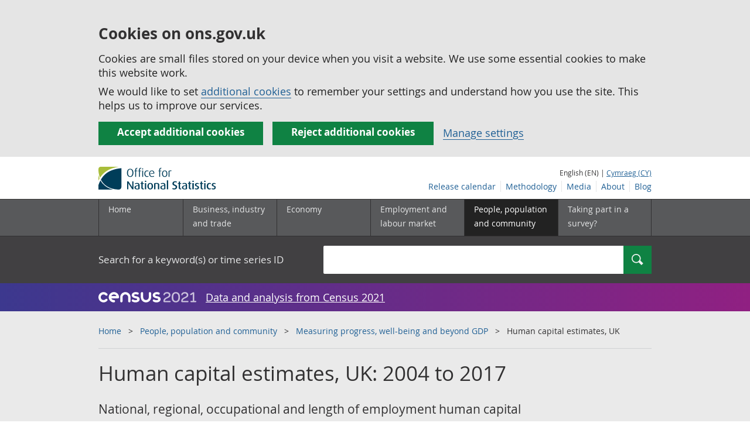

--- FILE ---
content_type: text/html;charset=utf-8
request_url: https://www.ons.gov.uk/peoplepopulationandcommunity/wellbeing/articles/humancapitalestimates/2004to2017
body_size: 30215
content:
<!DOCTYPE html>
<html lang="en">
    <head>
        <title>Human capital estimates, UK - Office for National Statistics</title>
        <meta charset="utf-8" />
        <meta content="width=device-width,initial-scale=1.0,user-scalable=1" name="viewport">
        <meta name="theme-color" content="#58595B">
        <meta name="apple-mobile-web-app-status-bar-style" content="#58595B">

        <meta name="description" content="National, regional, occupational and length of employment human capital stock estimates for the UK, considering factors like education and demographics.">

        
            <link rel="canonical" href="/peoplepopulationandcommunity/wellbeing/articles/humancapitalestimates/2004to2017" />
        
        <link rel="stylesheet" type="text/css" href="//cdn.ons.gov.uk/sixteens/418c927/css/main.css">
		

        <script>
    // extractValue extracts the value from an undecodeable json cookie string
    function extractValue(key, extractionString) {
        const extractionRegex = new RegExp(`'${key}':(.*?)[,}]`)
        const match = extractionString.match(extractionRegex)
        if (match) {
            return match[1]
        }
        
        return null
    }

    // getUsageCookieValue reads the ons_cookie_policy to determine the user's usage preference. 
    // When no policy is found, the user is opted out by default.
    function getUsageCookieValue() {
        // ons_cookie_policy handler
        var policyCookie = document.cookie.match('(?:^|; )ons_cookie_policy=({.*?})');
        if (policyCookie) {
            console.debug('ons_cookie_policy found');

            var usageValue = extractValue("usage", policyCookie[1]);
            console.debug('usage is', usageValue);

            // this needs to be the inverse - if usage is true the returned value is false and vice versa
            // user is stating whether they are opting out of usage cookie
            return (usageValue == "true") ? false : true
        }
        console.debug('no cookie found - opting out');
        return true
    }

    // unescape html entities
    function htmlUnescape(str){
        return str
                .replace(/&#x3D;/g, "=");
    }

    
    var dataLayer = [{
        contentTitle: htmlUnescape("Human capital estimates, UK: 2004 to 2017"),
        analyticsOptOut: getUsageCookieValue(),
        "gtm.whitelist": ["google","hjtc","lcl"],
        "gtm.blacklist": ["customScripts","sp","adm","awct","k","d","j"]
    }];

    
    dataLayer[0]["releaseDate"] = "2018/10/01";
    

    

    
    


    
    
        
            
                dataLayer[0]["latestRelease"] = "no";
            
        
    

    
    
        
            dataLayer[0]["wordCount"] = 7947
        
    

    
    

    

</script>


        <!-- Google Tag Manager -->
        <script>(function(w,d,s,l,i){w[l]=w[l]||[];w[l].push({'gtm.start':
                new Date().getTime(),event:'gtm.js'});var f=d.getElementsByTagName(s)[0],
                j=d.createElement(s),dl=l!='dataLayer'?'&l='+l:'';j.async=true;j.src=
                'https://www.googletagmanager.com/gtm.js?id='+i+dl;f.parentNode.insertBefore(j,f);
        })(window,document,'script','dataLayer','GTM-MBCBVQS');</script>
        <!-- End Google Tag Manager -->

        
    <script type="application/ld+json">
        {
            "@context": "http://schema.org",
            
            "description": "National, regional, occupational and length of employment human capital stock estimates for the UK, considering factors like education and demographics.",
            
             "@type": "Article",
"headLine": "Human capital estimates, UK",
"datePublished": "2018-09-30T23:00:00.000Z",
"dateModified": "2018-09-30T23:00:00.000Z",
"author": {
    "@type": "Person",
    "name": "Gueorguie Vassilev"
},

"image": "https://www.ons.gov.uk/chartimage?uri=/peoplepopulationandcommunity/wellbeing/articles/humancapitalestimates/2004to2017/1be2ee2e",

"mainEntityOfPage": "/peoplepopulationandcommunity/wellbeing/articles/humancapitalestimates/2004to2017",
"publisher": {
    "@type": "GovernmentOrganization",
    "name": "Office for National Statistics",  
    "logo": "https://cdn.ons.gov.uk/assets/images/ons-logo/v2/ons-logo.png"
}, 
            
            "url": "https://www.ons.gov.uk/peoplepopulationandcommunity/wellbeing/articles/humancapitalestimates/2004to2017",
            "license": "http://www.nationalarchives.gov.uk/doc/open-government-licence/version/3/"
        }
    </script>


		
		

	</head>
	<body class="article">
    <script>document.body.className = ((document.body.className) ? document.body.className + ' js' : 'js');</script>
    <form action="/cookies/accept-all" method="GET" id="global-cookie-message"
      class="cookies-banner cookies-banner--hidden js-cookies-banner-form clearfix"
      aria-label="cookie banner">
    <div class="cookies-banner__wrapper wrapper js-cookies-banner-inform">
        <div>
            <div class="cookies-banner__message adjust-font-size--18">
                <h3 class="cookies-banner__heading">Cookies on ons.gov.uk</h3>
                <p class="cookies-banner__body">Cookies are small files stored on your device when you visit a website. We use some essential cookies to make this website work.</p>
                <p class="cookies-banner__body">We would like to set <a href="/cookies">additional cookies</a> to remember your settings and understand how you use the site. This helps us to improve our services.</p>
            </div>
            <div class="cookies-banner__buttons">
                <div class="nojs--hide cookies-banner__button cookies-banner__button--accept">
                    <button class="btn btn--full-width btn--primary btn--focus margin-right--2 font-weight-700 font-size--17 text-wrap js-accept-cookies" data-gtm-accept-cookies="true" type="submit" data-action="accept" tabindex="0">
                        Accept additional cookies
                    </button>
                </div>
                <div class="nojs--hide cookies-banner__button cookies-banner__button--reject">
                    <button class="btn btn--full-width btn--primary btn--focus margin-right--2 font-weight-700 font-size--17 text-wrap js-reject-cookies" data-gtm-accept-cookies="false" type="submit" data-action="reject" tabindex="0">
                        Reject additional cookies
                    </button>
                </div>
                <div class="cookies-banner__button">
                    <a href="/cookies">Manage settings</a>
                </div>
            </div>
        </div>
    </div>
    <div class="hidden js-cookies-banner-confirmation" tabindex="-1">
        <div class="cookies-banner__wrapper wrapper">
            <div class="col">
                <div class="cookies-banner__message adjust-font-size--18">
                    <p class="cookies-banner__confirmation-message">
                        <span class="hidden ons-js-accepted-text">You have accepted all additional cookies.</span>
                        <span class="hidden ons-js-rejected-text">You have rejected all additional cookies.</span>
                        <span>You can <a href="/cookies">change your cookie preferences</a> at any time.</span>
                        <button type="button" class="cookies-banner__button--hide js-hide-cookies-banner">Hide</button>
                    </p>
                </div>
            </div>
        </div>
    </div>
</form>


    <!-- Google Tag Manager (noscript) -->
    <noscript><iframe src="https://www.googletagmanager.com/ns.html?id=GTM-MBCBVQS"
                      height="0" width="0" style="display:none;visibility:hidden"></iframe></noscript>
    <!-- End Google Tag Manager (noscript) -->

        
        
		

		

		
		
                                                    






    













	<header >
	
    <a class="skiplink" href="#main" tabindex="0">
        Skip to main content
    </a>
	
  
  

	
	
	<div id="pagePath" class="hide">/peoplepopulationandcommunity/wellbeing/articles/humancapitalestimates/2004to2017</div>
	
		<div class="wrapper">
			<div class="header col-wrap">
				<div class="col col--lg-one-third col--md-one-third">
					<a href="/">
						<!--[if lte IE 8]>
							<img class="logo" src="https://cdn.ons.gov.uk/assets/images/ons-logo/v2/ons-logo.png" alt="Office for National Statistics logo - Homepage">
						<![endif]-->
						<img class="logo" src="https://cdn.ons.gov.uk/assets/images/ons-logo/v2/ons-logo.svg" alt="Office for National Statistics logo - Homepage">
					</a>
				</div>
				
                <div class="col col--lg-two-thirds col--md-two-thirds hide--sm print--hide language--js__container">
                    
                    <div class="language">
                        
                            <span>English (EN) | </span>
                            <a href="



    //cy.ons.gov.uk/peoplepopulationandcommunity/wellbeing/articles/humancapitalestimates/2004to2017
" class="language__link" lang="cy">Cymraeg (CY)</a>
                        
                    </div>
                </div>
				<div class="secondary-nav col col--lg-two-thirds col--md-two-thirds print--hide">
					<ul class="secondary-nav__list js-nav-clone__list">
                        <li class="secondary-nav__item">
                            <a class="secondary-nav__link  js-nav-clone__link" href="/releasecalendar">Release calendar</a>
                        </li>
                        <li class="secondary-nav__item">
                            <a class="secondary-nav__link  js-nav-clone__link" href="/methodology">Methodology</a>
                        </li>
                        <li class="secondary-nav__item">
                            <a class="secondary-nav__link  js-nav-clone__link" href="/news">Media</a>
                        </li>
						<li class="secondary-nav__item">
							<a class="secondary-nav__link  js-nav-clone__link" href="/aboutus">About</a>
						</li>
						<li class="secondary-nav__item">
							<a class="secondary-nav__link js-nav-clone__link" rel="noopener noreferrer" href="https://blog.ons.gov.uk/">Blog</a>
						</li>
					</ul>
				</div>
				
			</div>
		</div>
	

	
	
	<div class="primary-nav print--hide">
		<nav aria-label="Header links">
			
			<ul class="nav--controls">
				<li class="nav--controls__item">
					<a href="#nav-primary" id="menu-toggle" aria-controls="nav-primary" aria-expanded="false" class="nav--controls__menu">
						<span class="nav--controls__text">Menu</span>
					</a>
				</li>
				<li class="nav--controls__item ">
					<a href="#nav-search" id="search-toggle" aria-controls="nav-search" aria-expanded="false" class="nav--controls__search" aria-label="Search">
						<span class="nav--controls__text">Search</span>
					</a>
				</li>
			</ul>
			
			<ul class="wrapper nav-main--hidden primary-nav__list" id="nav-primary" aria-expanded="false">
				<li class="primary-nav__item  js-nav hide--sm old-ie--display-block"><a class="primary-nav__link col col--md-7 col--lg-9" href="/">Home</a></li>
				
				
				
				
				
				<li class="primary-nav__item js-nav js-expandable ">
					<a class="primary-nav__link col col--md-8 col--lg-10" href="/businessindustryandtrade" aria-expanded="false" aria-label="Business, industry and trade sub menu">
						<span aria-hidden="true" class="expansion-indicator"></span>
						<span class="submenu-title">
							Business, industry and trade
						</span>
					</a>
					<ul class="primary-nav__child-list col col--md-16 col--lg-20 js-expandable__content js-nav-hidden jsEnhance" aria-expanded="false" aria-label="submenu">
						
						
						<li class="primary-nav__child-item  js-expandable__child">
							<a class="primary-nav__child-link" tabindex="-1" href="/businessindustryandtrade/business" >Business</a>
						</li>
						
						<li class="primary-nav__child-item  js-expandable__child">
							<a class="primary-nav__child-link" tabindex="-1" href="/businessindustryandtrade/changestobusiness" >Changes to business</a>
						</li>
						
						<li class="primary-nav__child-item  js-expandable__child">
							<a class="primary-nav__child-link" tabindex="-1" href="/businessindustryandtrade/constructionindustry" >Construction industry</a>
						</li>
						
						<li class="primary-nav__child-item  js-expandable__child">
							<a class="primary-nav__child-link" tabindex="-1" href="/businessindustryandtrade/itandinternetindustry" >IT and internet industry</a>
						</li>
						
						<li class="primary-nav__child-item  js-expandable__child">
							<a class="primary-nav__child-link" tabindex="-1" href="/businessindustryandtrade/internationaltrade" >International trade</a>
						</li>
						
						<li class="primary-nav__child-item  js-expandable__child">
							<a class="primary-nav__child-link" tabindex="-1" href="/businessindustryandtrade/manufacturingandproductionindustry" >Manufacturing and production industry</a>
						</li>
						
						<li class="primary-nav__child-item  js-expandable__child">
							<a class="primary-nav__child-link" tabindex="-1" href="/businessindustryandtrade/retailindustry" >Retail industry</a>
						</li>
						
						<li class="primary-nav__child-item  js-expandable__child">
							<a class="primary-nav__child-link" tabindex="-1" href="/businessindustryandtrade/tourismindustry" >Tourism industry</a>
						</li>
						
					</ul>
				</li>
				
				
				
				
				
				<li class="primary-nav__item js-nav js-expandable ">
					<a class="primary-nav__link col col--md-8 col--lg-10" href="/economy" aria-expanded="false" aria-label="Economy sub menu">
						<span aria-hidden="true" class="expansion-indicator"></span>
						<span class="submenu-title">
							Economy
						</span>
					</a>
					<ul class="primary-nav__child-list col col--md-16 col--lg-20 js-expandable__content js-nav-hidden jsEnhance" aria-expanded="false" aria-label="submenu">
						
						
						<li class="primary-nav__child-item  js-expandable__child">
							<a class="primary-nav__child-link" tabindex="-1" href="/economy/economicoutputandproductivity" >Economic output and productivity</a>
						</li>
						
						<li class="primary-nav__child-item  js-expandable__child">
							<a class="primary-nav__child-link" tabindex="-1" href="/economy/environmentalaccounts" >Environmental accounts</a>
						</li>
						
						<li class="primary-nav__child-item  js-expandable__child">
							<a class="primary-nav__child-link" tabindex="-1" href="/economy/governmentpublicsectorandtaxes" >Government, public sector and taxes</a>
						</li>
						
						<li class="primary-nav__child-item  js-expandable__child">
							<a class="primary-nav__child-link" tabindex="-1" href="/economy/grossdomesticproductgdp" >Gross Domestic Product (GDP)</a>
						</li>
						
						<li class="primary-nav__child-item  js-expandable__child">
							<a class="primary-nav__child-link" tabindex="-1" href="/economy/grossvalueaddedgva" >Gross Value Added (GVA)</a>
						</li>
						
						<li class="primary-nav__child-item  js-expandable__child">
							<a class="primary-nav__child-link" tabindex="-1" href="/economy/inflationandpriceindices" >Inflation and price indices</a>
						</li>
						
						<li class="primary-nav__child-item  js-expandable__child">
							<a class="primary-nav__child-link" tabindex="-1" href="/economy/investmentspensionsandtrusts" >Investments, pensions and trusts</a>
						</li>
						
						<li class="primary-nav__child-item  js-expandable__child">
							<a class="primary-nav__child-link" tabindex="-1" href="/economy/nationalaccounts" >National accounts</a>
						</li>
						
						<li class="primary-nav__child-item  js-expandable__child">
							<a class="primary-nav__child-link" tabindex="-1" href="/economy/regionalaccounts" >Regional accounts</a>
						</li>
						
					</ul>
				</li>
				
				
				
				
				
				<li class="primary-nav__item js-nav js-expandable ">
					<a class="primary-nav__link col col--md-8 col--lg-10" href="/employmentandlabourmarket" aria-expanded="false" aria-label="Employment and labour market sub menu">
						<span aria-hidden="true" class="expansion-indicator"></span>
						<span class="submenu-title">
							Employment and labour market
						</span>
					</a>
					<ul class="primary-nav__child-list col col--md-16 col--lg-20 js-expandable__content js-nav-hidden jsEnhance" aria-expanded="false" aria-label="submenu">
						
						
						<li class="primary-nav__child-item  js-expandable__child">
							<a class="primary-nav__child-link" tabindex="-1" href="/employmentandlabourmarket/peopleinwork" >People in work</a>
						</li>
						
						<li class="primary-nav__child-item  js-expandable__child">
							<a class="primary-nav__child-link" tabindex="-1" href="/employmentandlabourmarket/peoplenotinwork" >People not in work</a>
						</li>
						
					</ul>
				</li>
				
				
				
				
				
				
				
				
				
				
				
				<li class="primary-nav__item js-nav js-expandable primary-nav__item--active">
					<a class="primary-nav__link col col--md-8 col--lg-10" href="/peoplepopulationandcommunity" aria-expanded="false" aria-label="People, population and community sub menu">
						<span aria-hidden="true" class="expansion-indicator"></span>
						<span class="submenu-title">
							People, population and community
						</span>
					</a>
					<ul class="primary-nav__child-list col col--md-16 col--lg-20 js-expandable__content js-nav-hidden jsEnhance" aria-expanded="false" aria-label="submenu">
						
						
						<li class="primary-nav__child-item  js-expandable__child">
							<a class="primary-nav__child-link" tabindex="-1" href="/peoplepopulationandcommunity/armedforcescommunity" >Armed forces community</a>
						</li>
						
						<li class="primary-nav__child-item  js-expandable__child">
							<a class="primary-nav__child-link" tabindex="-1" href="/peoplepopulationandcommunity/birthsdeathsandmarriages" >Births, deaths and marriages</a>
						</li>
						
						<li class="primary-nav__child-item  js-expandable__child">
							<a class="primary-nav__child-link" tabindex="-1" href="/peoplepopulationandcommunity/crimeandjustice" >Crime and justice</a>
						</li>
						
						<li class="primary-nav__child-item  js-expandable__child">
							<a class="primary-nav__child-link" tabindex="-1" href="/peoplepopulationandcommunity/culturalidentity" >Cultural identity</a>
						</li>
						
						<li class="primary-nav__child-item  js-expandable__child">
							<a class="primary-nav__child-link" tabindex="-1" href="/peoplepopulationandcommunity/educationandchildcare" >Education and childcare</a>
						</li>
						
						<li class="primary-nav__child-item  js-expandable__child">
							<a class="primary-nav__child-link" tabindex="-1" href="/peoplepopulationandcommunity/elections" >Elections</a>
						</li>
						
						<li class="primary-nav__child-item  js-expandable__child">
							<a class="primary-nav__child-link" tabindex="-1" href="/peoplepopulationandcommunity/healthandsocialcare" >Health and social care</a>
						</li>
						
						<li class="primary-nav__child-item  js-expandable__child">
							<a class="primary-nav__child-link" tabindex="-1" href="/peoplepopulationandcommunity/householdcharacteristics" >Household characteristics</a>
						</li>
						
						<li class="primary-nav__child-item  js-expandable__child">
							<a class="primary-nav__child-link" tabindex="-1" href="/peoplepopulationandcommunity/housing" >Housing</a>
						</li>
						
						<li class="primary-nav__child-item  js-expandable__child">
							<a class="primary-nav__child-link" tabindex="-1" href="/peoplepopulationandcommunity/leisureandtourism" >Leisure and tourism</a>
						</li>
						
						<li class="primary-nav__child-item primary-nav__child-item--active js-expandable__child">
							<a class="primary-nav__child-link" tabindex="-1" href="/peoplepopulationandcommunity/wellbeing" >Measuring progress, well-being and beyond GDP</a>
						</li>
						
						<li class="primary-nav__child-item  js-expandable__child">
							<a class="primary-nav__child-link" tabindex="-1" href="/peoplepopulationandcommunity/personalandhouseholdfinances" >Personal and household finances</a>
						</li>
						
						<li class="primary-nav__child-item  js-expandable__child">
							<a class="primary-nav__child-link" tabindex="-1" href="/peoplepopulationandcommunity/populationandmigration" >Population and migration</a>
						</li>
						
					</ul>
				</li>
				
				
				
				
				
				
				
				<li class="primary-nav__item  js-nav">
					<a class="primary-nav__link  col col--md-8 col--lg-10" href="/surveys">
						Taking part in a survey?
					</a>
				</li>
				<li class="hide--md primary-nav__language">
					
						<span>English (EN) | </span>
						<a href="



    //cy.ons.gov.uk/peoplepopulationandcommunity/wellbeing/articles/humancapitalestimates/2004to2017
" class="language__link">Cymraeg (CY)</a>
					
				</li>
			</ul>
		</nav>
	</div>
	
	
		<div class="search nav-search--hidden print--hide" id="searchBar" role="search">
			<div class="wrapper">
				<form class="col-wrap search__form" action="/search">
					<label class="search__label col col--md-23 col--lg-24" for="nav-search">Search for a keyword(s) or time series ID</label>
					<input type="search" autocomplete="off" class="search__input col col--md-21 col--lg-32" id="nav-search" name="q" value="">
					<button type="submit" class="search__button col--md-3 col--lg-3" id="nav-search-submit" aria-label="Search">
						<span class="visuallyhidden">Search</span>
						<span class="icon icon-search--light"></span>
					</button>
				</form>
			</div>
		</div>
	
	<div class="promo__background--plum-gradient">
    <div class="wrapper">
        <div class="banner--half-padding">
            <p class="margin-top--0 margin-bottom--0 padding-bottom--0 padding-top--0 flex flex-wrap-wrap banner--vertical-center">
                <a class="flex" href="/census"><img src="https://cdn.ons.gov.uk/assets/images/census-logo/logo-census-2021-white-landscape.svg" title="Census 2021" alt="" class="header__svg-logo margin-right--1" xmlns="http://www.w3.org/2000/svg" focusable="false" width="167" height="32" viewBox="0 0 242 44" aria-labelledby="census-logo-banner" />
                <a class="margin-top--0 text--white font-size--18 underline-link" href="/census">Data and analysis from Census 2021</a>
            </p>
        </div>
    </div>
</div>
	
</header>




	
    
        <div class="page-neutral-intro background--gallery">
  <div class="wrapper">
    <div class="col-wrap">
      <div class="col">
        <nav aria-label="Breadcrumbs">
          <div class="breadcrumb print--hide">
            <ol class="breadcrumb__list">
              
                <li class="breadcrumb__item">
                  <a
                    class="breadcrumb__link"
                    href="/"
                  >Home</a>
                </li>
              
                <li class="breadcrumb__item">
                  <a
                    class="breadcrumb__link"
                    href="/peoplepopulationandcommunity"
                  >People, population and community</a>
                </li>
              
                <li class="breadcrumb__item">
                  <a
                    class="breadcrumb__link"
                    href="/peoplepopulationandcommunity/wellbeing"
                  >Measuring progress, well-being and beyond GDP</a>
                </li>
              

              <li class="breadcrumb__item">
                
                  Human capital estimates, UK
                
              </li>
            </ol>
          </div>
        </nav>
      </div>
    </div>
  </div>
</div>

    



		
<main id="main" role="main" tabindex="-1">


    <div class="page-neutral-intro background--gallery">
	<div class="wrapper">
		<div class="col-wrap">
			<div class="col">
				
				<div class="col col--md-47 col--lg-48">
                    
                        <h1 class="page-intro__title ">
    Human capital estimates, UK: 2004 to 2017
</h1>


    <p class="page-intro__content">National, regional, occupational and length of employment human capital stock estimates for the UK, considering factors like education and demographics.</p>

                    
				</div>
				
			</div> 
		</div> 
	</div> 
    



    
	
	
		
			



	 
		 
			<div class="alert">
				<div class="wrapper">
					<div class="col-wrap">
						<div class="col">

							
							
	
	
		
			<p class="alert__title">This is not the latest release.</p>
			<a
				class="btn btn--primary print--hide"
				href="/peoplepopulationandcommunity/wellbeing/articles/humancapitalestimates/2004to2020"
			>View latest release</a>
		
	



							
							
						</div>
					</div>
				</div>
			</div>

		
	


		
	

    
		<div class="meta-wrap">
            <div class="wrapper">
                
                <div class="col-wrap">
                    
                        
<p class="col col--md-16 col--lg-20 meta__item">
    
	<span>Contact: </span><br/><a href="mailto:economic.wellbeing@ons.gov.uk ">Gueorguie Vassilev</a>
</p>

                    

                    
                        
<p class="col col--md-16 col--lg-20 meta__item">
	<span>Release date: </span><br/>1 October 2018<br/>
    
</p>
                    

                    
	
	


                    
                </div>
            </div>
        </div>
    

</div> 


<div class="page-content">
	
    <div class="wrapper">
        
        <div class="col-wrap border-bottom--iron-md">
            
            <div class="col col--md-31 col--lg-41 margin-left-md--1">
	<div class="table-of-contents print--avoid-break">
		<h2 class="table-of-contents__title">Table of contents</h2>
		<ol id="toc" class="table-of-contents__list">
			
			<li class="table-of-contents__item">
				<a href="#introduction" class="js-scroll">Introduction</a>
			</li>
			
			<li class="table-of-contents__item">
				<a href="#main-points" class="js-scroll">Main points</a>
			</li>
			
			<li class="table-of-contents__item">
				<a href="#what-is-human-capital-" class="js-scroll">What is human capital?</a>
			</li>
			
			<li class="table-of-contents__item">
				<a href="#why-measure-human-capital-" class="js-scroll">Why measure human capital?</a>
			</li>
			
			<li class="table-of-contents__item">
				<a href="#how-we-measure-human-capital-stock" class="js-scroll">How we measure human capital stock</a>
			</li>
			
			<li class="table-of-contents__item">
				<a href="#value-of-human-capital-stock" class="js-scroll">Value of human capital stock</a>
			</li>
			
			<li class="table-of-contents__item">
				<a href="#other-human-capital-related-statistics" class="js-scroll">Other human capital-related statistics</a>
			</li>
			
			<li class="table-of-contents__item">
				<a href="#methodology" class="js-scroll">Methodology</a>
			</li>
			
			<li class="table-of-contents__item">
				<a href="#annex-1" class="js-scroll">Annex 1</a>
			</li>
			
			
			
		</ol>
	</div>
</div>
            
            
            	

<div class="col col--md-15 col--lg-16 margin-bottom-sm--2 margin-top-md--7 margin-bottom-md--2 margin-left-lg--2 padding-bottom-sm--2 padding-left-sm--1 padding-bottom-md--1 border-top--iron-sm border-right--iron-sm border-bottom--iron-sm border-left--iron-sm border-top--iron-md border-right--iron-md border-bottom--iron-md border-left--iron-md js-print-pdf print--hide">
    <p class="text-right--md padding-top-md--0 padding-bottom-md--0 height--5 margin-bottom-md--0 print--hide nojs--hide js--show">
        <a href="" class="link-complex nojs--hide js--show js-print-page">
            Print this <span class="lowercase">

Article


















</span>
        </a>
        <span class="icon icon-print--dark"></span>
    </p>
    <p class="text-right--md padding-top-md--0 padding-bottom-md--0 height--5 margin-top-md--1 print--hide">
        <a href="/peoplepopulationandcommunity/wellbeing/articles/humancapitalestimates/2004to2017/pdf" class="link-complex js-pdf-dl-link" aria-label="Download Human capital estimates, UK as PDF">
            Download as PDF
        </a>
        <span class="icon icon-download--dark"></span>
    </p>
</div>
            
        </div>

		
		<div class="hide--md margin-top-sm--1">



	<div class=" margin-bottom-sm--2 margin-bottom-md--2 print--hide">
		<a class="btn btn--primary btn--full-width" href="/peoplepopulationandcommunity/wellbeing/articles/humancapitalestimates/2004to2017/relateddata" data-gtm-title="" data-gtm-type="related-data">
			
			

			
			
				View all data used in this <span class="lowercase">

Article


















</span>
			

			
			
		</a>
	</div>
</div>

        
        <article class="col col--md-36 col--lg-39 page-content__main-content padding-bottom">
            
                <div id="introduction" class="section__content--markdown">
                    <section>
                        <header>
                            <h2><span class="section__content-number">1.</span> Introduction</h2>
                        </header>
                        <p>This article contains the latest estimates of the value of human capital. Human capital is defined as the stock of skills, knowledge and experience of an individual or population, which can productively be applied in the economy and is widely referred to as one of the main drivers of economic growth. It plays an important role in delivering productivity. There has been increased interest in both measuring and understanding human capital recently, both in the UK and internationally to better understand the skills of national workforces and the drivers of growth.</p><p>In line with the recommendations of the <a href="https://www.unece.org/fileadmin/DAM/stats/publications/2016/ECECESSTAT20166_E.pdf">United Nations Economic Commission for Europe (UNECE) Guide on Measuring Human Capital (PDF, 2.8MB)</a>, the stock of human capital is calculated by looking at what skills people have and how much they earn, as well as estimating how much longer they will continue to work. As such, the value of human capital is often higher in younger workers, as they have more years in the labour market ahead of them.</p><p>Therefore, in interpreting differences between groups or over time in these statistics, it is necessary to consider a range of potential factors. If one group has higher human capital than another, this may be because they have, on average, better qualifications, better education progression rates, higher salaries for any given level of qualifications, or are younger. </p><p>It is also possible they could have lower pay for any given level of qualification obtained, and still have higher human capital if the age gap is wide enough. Two people with identical characteristics (sex, qualifications) will have different levels of human capital if one is younger. The younger person has more years’ earning potential and therefore has higher human capital. </p><p>The value of human capital solely in terms of its provision to economic benefits is relatively narrow. For this article, we only account for those direct economic benefits as filtered through direct individual earnings. Wider than this, human capital accumulation infers wider benefits to the country, not least beneficial impacts on the health system (in less associated health costs), crime, and citizen engagement. Bearing in mind the limitations of the current methodology, we will publish a plan later in the autumn that will look to improve it and explore alternatives.</p>
                        <a class="print--hide js-scroll" href="#toc">Back to table of contents</a>
                    </section>
                </div>
            
                <div id="main-points" class="section__content--markdown">
                    <section>
                        <header>
                            <h2><span class="section__content-number">2.</span> Main points</h2>
                        </header>
                        <ul>
  <li><p>In 2017, the UK's real full human capital stock was £20.4 trillion, equivalent to just over 10 times the size of UK gross domestic product (GDP).</p></li>
  <li><p>The UK’s human capital stock grew by 1.8% in 2017 in current price terms, the lowest annual growth since 2010, while real human capital stock fell by 0.8% in 2017; this was the first fall in human capital stocks since 2012, reflecting slower growth in earnings relative to inflation, as measured by the Consumer Prices Index.</p></li>
  <li><p>Annual growth in real human capital stock per person in 2017 was lowest among those aged 16 to 25 years and aged 26 to 35 years, at negative 1.1% and negative 0.9% respectively, due to lower earnings growth among these groups.</p></li>
  <li><p>Overall changes in the UK’s human capital stock mask differing trends across regions and groups of the population; for example, among those with a degree or higher qualification, the average real human capital stock of those living in West Midlands fell the most, by 5% in 2017 to £568,168, the biggest drop in six years, reflecting negative real earnings growth. </p></li>
  <li><p>By contrast, the average real human capital stock of those living in East Midlands with a degree or higher qualification rose by 9% in 2017 to £564,790.</p></li>
  <li><p>The value of human capital stock of an average 16- to 25-year-old with a degree or higher qualification has fallen by 8% in real terms between 2004 and 2017; by contrast, the average human capital stock of a 16- to 25-year-old with no qualifications has risen by 1% over the same time period.</p></li>
  <li><p>In 2004 the pay premium for obtaining a “first and other degrees” was 41% compared with the UK as a whole, and by 2017 it had reduced to 24%.</p></li>
</ul>
                        <a class="print--hide js-scroll" href="#toc">Back to table of contents</a>
                    </section>
                </div>
            
                <div id="what-is-human-capital-" class="section__content--markdown">
                    <section>
                        <header>
                            <h2><span class="section__content-number">3.</span> What is human capital?</h2>
                        </header>
                        <p>Human capital is a measure of the “knowledge, skills, competencies and attributes embodied in individuals that facilitate the creation of personal, social and economic well-being” <a href="http://www.oecd.org/site/worldforum/33703702.pdf">The well-being of nations: the role of human and social capital, OECD</a> (PDF, 1.1MB).</p><p>At a whole economy level, we can also consider the contribution of human capital to economic output. Growth in an economy can be driven by increases or improvements in either:</p>
<ul>
  <li><p>labour – our workforce</p></li>
  <li><p>capital – the buildings and machines we use to produce goods and services</p></li>
  <li><p>natural resources – the land and other resources found above and below ground that are extracted for production</p></li>
  <li><p>technological progress – the ideas and innovations that lead to new products and improve market efficiencies</p></li>
</ul><p>To consider long-term drivers for the UK economy, we measure not only tangible assets such as buildings, machinery and plant, but the increasingly growing role of intangible assets. This includes the value of research and development, software and intellectual property, as consistent with internationally agreed standards on economic statistics, as well as wider measures for an evolving economy. In this context, human capital refers to labour and captures the intangible worth of individuals’ investment into education and training.</p>
                        <a class="print--hide js-scroll" href="#toc">Back to table of contents</a>
                    </section>
                </div>
            
                <div id="why-measure-human-capital-" class="section__content--markdown">
                    <section>
                        <header>
                            <h2><span class="section__content-number">4.</span> Why measure human capital?</h2>
                        </header>
                        <p>The concept of human capital allows analysis into the factors influencing economic growth, as well as wider sustainability and well-being issues. Human capital is widely recognised to influence future potential output and income, as empirical work on economic growth suggests (for example, <a href="http://www.cedefop.europa.eu/files/BgR3_Wilson.pdf">The impact of human capital on economic growth: a review (PDF, 334KB)</a>) A measure of human capital stock can be a starting point to quantifying any potentially reciprocal impact education has on health, crime and citizen engagement outcomes (<a href="http://www.iariw.org/dresden/omahony.pdf">Health and Human Capital (PDF 1,718KB)</a>, <a href="https://onlinelibrary.wiley.com/doi/full/10.1111/j.0020-6598.2004.00288.x">Education, Work and Crime</a>, <a href="https://www.journals.uchicago.edu/doi/abs/10.1017/S002238161100034X?journalCode=jop">Does Education Increase Political Participation?</a>). Tracking stock trends also allows analysis of the provision of skills needs for different parts of the economy, whether regional or industry-based, which can link education (and other human capital accumulation) provision to business needs.</p><p>Our current methodology brings together analysis of earnings, labour market demographics and educational outcomes into one framework. This allows us to understand how the evolution of these factors has impacted on the stock estimates, and what drives differences in individuals’ human capital stock values over time, as well as persistent step differences. </p><p>Sustainability is seen as, “what we leave to future generations; whether we leave enough resources, of all kinds, to provide them with the opportunities at least as large as the ones we have had ourselves” (UN, 2012). The capitals approach states that economic, natural, human and social capitals are all resources that matter for the present and future well-being of individuals. This was highlighted in the report by the Commission of the Measurement of Economic Performance and Social Progress (<a href="https://ec.europa.eu/eurostat/documents/118025/118123/Fitoussi+Commission+report">Report by the Commission of the Measurement of Economic Performance and Social Progress, PDF 3.15MB</a>). Our current estimates can give insight into how the UK’s skills and knowledge resources are evolving, and whether there is a different volume of stock that can productively be used in the economy in the future.</p><p>The measures can also be used in the assessment of the impact of an ageing population, changes in retirement ages and in the evaluation of the economic benefits of different levels of education.</p>
                        <a class="print--hide js-scroll" href="#toc">Back to table of contents</a>
                    </section>
                </div>
            
                <div id="how-we-measure-human-capital-stock" class="section__content--markdown">
                    <section>
                        <header>
                            <h2><span class="section__content-number">5.</span> How we measure human capital stock</h2>
                        </header>
                        <p>Earnings are considered to reflect human capital as it is expected that people with more valuable attributes, such as higher qualification levels, skills and abilities, will earn more in the labour market. Social attributes, personality and health attributes are also reflected in wage rates. For these reasons, human capital in the UK is measured in monetary terms as the total potential future earnings of the working age population. This is often referred to as the output- or income-based approach to measuring human capital stocks and is fully in line with the best practice set out in the <a href="https://www.unece.org/fileadmin/DAM/stats/publications/2016/ECECESSTAT20166_E.pdf">United Nations Economic Commission for Europe (UNECE) Guide on Measuring Human Capital (PDF, 2.8MB)</a>.</p><p>In summary, estimates are constructed by summing, for every age-gender-highest qualification obtained combination, the discounted earnings labour income the rest of their working life will generate. For every age-gender-highest qualification combination, next year’s lifetime earnings are assumed to be the average discounted value of people a year older currently in the labour market, with the same gender and highest qualification. This is adjusted for by the probability of obtaining a higher qualification, and hence increasing your earnings trajectory to that of someone with a higher qualification. It also accounts for the mortality rate of an individual would still be in the workforce. Age, gender and highest qualification obtained are all accounted for as major determinants to current and future labour earnings.</p><p>These estimates are necessarily subject to a number of assumptions that affect their final value: the labour productivity rate growth rate (2%), discount rate (3.5%) and age of retirement (age 65 years). Hence the working age is defined as between 16 and 65 years old for this article. The effect that these assumptions have on the final estimate can be found in the sensitivity analysis in Annex 1. Full information on data sources and methodology (including the rationale behind any assumptions) can be found in the measuring human capital methodology report.</p><p>As well as measuring the human capital of those currently in employment, we also measure “full” human capital, which captures the human capital of the employed and the unemployed. This is calculated by imputing potential earnings for unemployed people based on earnings incomes of similar employed people (in terms of age, sex, and highest qualification).</p>
                        <a class="print--hide js-scroll" href="#toc">Back to table of contents</a>
                    </section>
                </div>
            
                <div id="value-of-human-capital-stock" class="section__content--markdown">
                    <section>
                        <header>
                            <h2><span class="section__content-number">6.</span> Value of human capital stock</h2>
                        </header>
                        <h3>National capital stock</h3><p>Figure 1 shows the values of the UK’s full and employed human capital stock, both nominally and in constant 2015 prices, to allow comparison with the <a href="https://www.ons.gov.uk/peoplepopulationandcommunity/wellbeing/articles/humancapitalestimates/2015">previous release</a>.</p><p>


  

    <div class="markdown-chart-container panel--bottom-mar print--avoid-break">

      <h3 class="flush--third--vertical font-size--18 padding-top--0 margin-bottom--1">Figure 1: Full and employed human capital, real and nominal, UK, 2004 to 2017</h3>
        

      <div class="scrollable-container">
        <div id="chart-1be2ee2e" data-filename="1be2ee2e" data-uri="/peoplepopulationandcommunity/wellbeing/articles/humancapitalestimates/2004to2017/1be2ee2e" class="markdown-chart">
            <!--[if gt IE 8]><!--><noscript><!--[endif]-->
            <img src="/chartimage?uri=/peoplepopulationandcommunity/wellbeing/articles/humancapitalestimates/2004to2017/1be2ee2e&width=&hideSource=true" alt="" />
            <!--[if gt IE 8]><!--></noscript><!--[endif]-->
        </div>
      </div>
  
  






  <h4 class="flush--third--bottom font-size--h6 clear-left">Source: Office for National Statistics, Annual Population Survey, Labour Force Survey</h4>
      <div id="notes-1be2ee2e" class="notes-holder-js">
  
      <h5 class="flush--third--bottom js-notes-title font-size--16 padding-top--0">Notes:</h5>
      <ol>
  <li>Real figures in 2015 prices, deflated using the Consumer Prices Index (CPI).</li>
</ol>
  
      </div>
  
    <h4 class="print--hide padding-top--0 margin-top--0 font-size--h6 clear-left"><span role="text">Download this chart <span class="visuallyhidden">Figure 1: Full and employed human capital, real and nominal, UK, 2004 to 2017</span></span></h4>

    <a class="btn btn--primary print--hide js-chart-image-src" data-filename="1be2ee2e" href="/chartimage?uri=/peoplepopulationandcommunity/wellbeing/articles/humancapitalestimates/2004to2017/1be2ee2e" download="Figure 1: Full and employed human capital, real and nominal, UK, 2004 to 2017" data-gtm-title="Figure 1: Full and employed human capital, real and nominal, UK, 2004 to 2017" data-gtm-type="download-chart-image"  aria-label="Download Figure 1: Full and employed human capital, real and nominal, UK, 2004 to 2017 as an image">Image</a>
      
    <a class="btn btn--primary print--hide" title="Download as csv"
    href="/generator?uri=/peoplepopulationandcommunity/wellbeing/articles/humancapitalestimates/2004to2017/1be2ee2e&format=csv" 
    data-gtm-title="Figure 1: Full and employed human capital, real and nominal, UK, 2004 to 2017" 
    data-gtm-type="download-chart-csv"
    data-gtm-download-file="timeseries-generated-file"
    data-gtm-download-type="csv"
    aria-label="Download Figure 1: Full and employed human capital, real and nominal, UK, 2004 to 2017 as csv"
>
    .csv
</a>
    <a class="btn btn--primary print--hide" title="Download as xls"
    href="/generator?uri=/peoplepopulationandcommunity/wellbeing/articles/humancapitalestimates/2004to2017/1be2ee2e&format=xls" 
    data-gtm-title="Figure 1: Full and employed human capital, real and nominal, UK, 2004 to 2017" 
    data-gtm-type="download-chart-xls"
    data-gtm-download-file="timeseries-generated-file"
    data-gtm-download-type="xls"
    aria-label="Download Figure 1: Full and employed human capital, real and nominal, UK, 2004 to 2017 as xls"
>
    .xls
</a>

</div>
</p><p>In 2017, the value of the UK’s real full human capital stock was £20.4 trillion, a decrease of 0.8% on last year and the first decrease since 2012. Similarly, employed human capital decreased by 0.3% between 2016 and 2017 to reach £19.9 trillion. The smaller decrease in employed human capital is due to the <a href="https://www.ons.gov.uk/employmentandlabourmarket/peopleinwork/employmentandemployeetypes/timeseries/lf24">UK’s growing employment rate</a>. </p><p>In contrast, in 2016 there was a 2.0% and 2.4% year-on-year increase in full and employed real human capital respectively. This was very similar to the average growth rates of stock since 2012, at 2.0% and 2.3% respectively. </p><p>As total human capital stock contributes to the concept of sustainability (see Stiglitz, Sen, Fitoussi), a decrease in overall stock implies less value of the skills and knowledge available to be used in the UK economy. The decrease in real stock in 2017 reflects the rate of inflation, as measured by the Consumer Prices Index, rising faster than nominal human capital values. Nominal full and employed stock increased by 1.8% and 2.3% respectively between 2016 and 2017. Further analysis on deflating nominal stock and the choice of deflator is presented in Annex 1.</p><p>Real human capital stock per working age person also fell in 2017, using both the full and employed valuation. Figure 2 shows annual changes in the value of human capital stock per person since 2005.</p><p>


  

    <div class="markdown-chart-container panel--bottom-mar print--avoid-break">

      <h3 class="flush--third--vertical font-size--18 padding-top--0 margin-bottom--1">Figure 2: Growth rates of full human capital stock per member of the working age population, UK, 2004 to 2017</h3>
        

      <div class="scrollable-container">
        <div id="chart-ac7832ca" data-filename="ac7832ca" data-uri="/peoplepopulationandcommunity/wellbeing/articles/humancapitalestimates/2004to2017/ac7832ca" class="markdown-chart">
            <!--[if gt IE 8]><!--><noscript><!--[endif]-->
            <img src="/chartimage?uri=/peoplepopulationandcommunity/wellbeing/articles/humancapitalestimates/2004to2017/ac7832ca&width=&hideSource=true" alt="" />
            <!--[if gt IE 8]><!--></noscript><!--[endif]-->
        </div>
      </div>
  
  






  <h4 class="flush--third--bottom font-size--h6 clear-left">Source: Office for National Statistics, Annual Population Survey, Labour Force Survey</h4>
      <div id="notes-ac7832ca" class="notes-holder-js">
  
      <h5 class="flush--third--bottom js-notes-title font-size--16 padding-top--0">Notes:</h5>
      <ol>
  <li>Real figures in 2015 prices, deflated using the Consumer Prices Index (CPI).</li>
  <li>Per capita figures are divided by the full working age population.</li>
</ol>
  
      </div>
  
    <h4 class="print--hide padding-top--0 margin-top--0 font-size--h6 clear-left"><span role="text">Download this chart <span class="visuallyhidden">Figure 2: Growth rates of full human capital stock per member of the working age population, UK, 2004 to 2017</span></span></h4>

    <a class="btn btn--primary print--hide js-chart-image-src" data-filename="ac7832ca" href="/chartimage?uri=/peoplepopulationandcommunity/wellbeing/articles/humancapitalestimates/2004to2017/ac7832ca" download="Figure 2: Growth rates of full human capital stock per member of the working age population, UK, 2004 to 2017" data-gtm-title="Figure 2: Growth rates of full human capital stock per member of the working age population, UK, 2004 to 2017" data-gtm-type="download-chart-image"  aria-label="Download Figure 2: Growth rates of full human capital stock per member of the working age population, UK, 2004 to 2017 as an image">Image</a>
      
    <a class="btn btn--primary print--hide" title="Download as csv"
    href="/generator?uri=/peoplepopulationandcommunity/wellbeing/articles/humancapitalestimates/2004to2017/ac7832ca&format=csv" 
    data-gtm-title="Figure 2: Growth rates of full human capital stock per member of the working age population, UK, 2004 to 2017" 
    data-gtm-type="download-chart-csv"
    data-gtm-download-file="timeseries-generated-file"
    data-gtm-download-type="csv"
    aria-label="Download Figure 2: Growth rates of full human capital stock per member of the working age population, UK, 2004 to 2017 as csv"
>
    .csv
</a>
    <a class="btn btn--primary print--hide" title="Download as xls"
    href="/generator?uri=/peoplepopulationandcommunity/wellbeing/articles/humancapitalestimates/2004to2017/ac7832ca&format=xls" 
    data-gtm-title="Figure 2: Growth rates of full human capital stock per member of the working age population, UK, 2004 to 2017" 
    data-gtm-type="download-chart-xls"
    data-gtm-download-file="timeseries-generated-file"
    data-gtm-download-type="xls"
    aria-label="Download Figure 2: Growth rates of full human capital stock per member of the working age population, UK, 2004 to 2017 as xls"
>
    .xls
</a>

</div>
</p><p>As can be seen in Figure 2, there has been a recent decline in growth of stock per capita from a high of 3.5% and 3.9% annually in 2015 for real and nominal stock respectively, to a decrease in the latest period of 1.1% for the real per capita stock, and a growth of 1.4% respectively. The impact of inflation rising higher than nominal stock can again be seen in 2017. However, even nominal stock per capita has slowed its growth down since 2015. To understand these reasons, and to understand more about the drivers behind changes in stock, the next section will look at the decomposition of stock by age and qualifications. </p><h3>Decomposing national capital stock</h3><p>It is possible to decompose the human capital stock changes over time, to explain the contribution of different demographic and labour market factors to these changes. The contributions of these factors to overall changes in human capital between 2004 and 2017 are shown in Figure 3.</p><p>
    <div class="markdown-chart-container panel--bottom-mar print--avoid-break">
        <h4 class="flush--third--vertical">Figure 3: Decomposed changes of real full human capital stock, UK, 2004 to 2017</h4>

        

        
            
                <img src="/resource?uri=/peoplepopulationandcommunity/wellbeing/articles/humancapitalestimates/2004to2017/d645929c.png" alt="Differences between real human capital stock between 2004 and 2017 are mostly down to equal contributions from qualifications and population increases.">
            
        
            
        

        <h6 class="flush--third--bottom">Source: Office for National Statistics, Annual Population Survey, Labour Force Survey</h6>
        
            <h6 class="flush--third--bottom">Notes:</h6>
            <ol>
  <li>Real figures in 2015 prices, deflated using the Consumer Prices Index (CPI).</li>
  <li>All values are shown as percentage of the 2004 real full human capital stock value.</li>
  <li>New qualification distribution calculated by applying the 2017 qualification distribution of the population, per each age and gender separately to the 2004 population.</li>
  <li>Ageing calculated by applying the 2017 full distribution of the population to the 2004 total population.</li>
  <li>Population increase calculated by applying the 2017 population to the 2004 per capita values by each demographic combination separately.</li>
  <li>Price change calculated by deflating using the CPI.</li>
  <li>Nominal lifetime earnings differences between applying the 2017 and 2004 per capita values for individuals with equivalent characteristics.</li>
</ol>
        

        <h6 class="print--hide"><span role="text">Download this image <span class="visuallyhidden">Figure 3: Decomposed changes of real full human capital stock, UK, 2004 to 2017</span></span></h6>
        
            
                <a class="btn btn--primary print--hide" title="Download as png"
                   data-gtm-title="Figure 3: Decomposed changes of real full human capital stock, UK, 2004 to 2017" data-gtm-type="download-png"
                   href="/file?uri=/peoplepopulationandcommunity/wellbeing/articles/humancapitalestimates/2004to2017/d645929c.png" aria-label="Download Figure 3: Decomposed changes of real full human capital stock, UK, 2004 to 2017 as png (26.2 kB)">.png (26.2 kB)</a>
            
        
            
        

        
            
        
            
                <a class="btn btn--primary print--hide" title="Download as xlsx"
                   data-gtm-title="Figure 3: Decomposed changes of real full human capital stock, UK, 2004 to 2017" data-gtm-type="download-xlsx"
                   href="/file?uri=/peoplepopulationandcommunity/wellbeing/articles/humancapitalestimates/2004to2017/d645929c.xlsx" aria-label="Download Figure 3: Decomposed changes of real full human capital stock, UK, 2004 to 2017 as (10.1 kB)">.xlsx (10.1 kB)
                </a>
            
        
    </div>


</p><p>The factor contributing the most to increases in human capital stocks has been increasing nominal lifetime earnings for equivalent individuals. However, this has been offset by rising prices over the same period, meaning that real individual values of human capital stock have decreased over the whole time period for like-for-like individuals. </p><p>Improvements to the level and distribution of qualifications held by the working age population led to an 8% increase in the UK’s human capital stock over this period, with a similar rise due to increases in the size of the working age population. Partially offsetting these factors, relative ageing of the working age population decreased the stock by 1.7%. These factors will be further explored later in this article, considering the make-up of different age and qualification population groups over time. </p><p>Figure 4 shows the contributions to changes in real human capital stock between 2015 to 2017, to understand which factors have resulted in lower growth more recently.</p><p>
    <div class="markdown-chart-container panel--bottom-mar print--avoid-break">
        <h4 class="flush--third--vertical">Figure 4: Decomposed changes of real full human capital stock, UK, 2015 to 2017</h4>

        

        
            
                <img src="/resource?uri=/peoplepopulationandcommunity/wellbeing/articles/humancapitalestimates/2004to2017/316beaa3.png" alt="Since 2016, real human capital has decreased comparatively more due to ageing, and real earnings have not impacted the change in stock.">
            
        
            
        

        <h6 class="flush--third--bottom">Source: Office for National Statistics, Annual Population Survey, Labour Force Survey</h6>
        
            <h6 class="flush--third--bottom">Notes:</h6>
            <ol>
  <li>Real figures in 2015 prices, deflated using the Consumer Prices Index (CPI).</li>
  <li>All values are shown as percent of the 2015 real full human capital stock value.</li>
  <li>New qualification distribution calculated by applying the 2017 qualification distribution of the population, per each age and gender separately to the 2004 population.</li>
  <li>Ageing calculated by applying the 2017 full distribution of the population to the 2004 total population.</li>
  <li>Population increase calculated by applying the 2017 population to the 2004 per capita values by each demographic combination separately.</li>
  <li>Price change calculated by deflating using the CPI.</li>
  <li>Nominal per capita stock value change calculated by looking at the difference between applying the 2017 and 2004 per capita values to each demographic combination separately.</li>
</ol>
        

        <h6 class="print--hide"><span role="text">Download this image <span class="visuallyhidden">Figure 4: Decomposed changes of real full human capital stock, UK, 2015 to 2017</span></span></h6>
        
            
                <a class="btn btn--primary print--hide" title="Download as png"
                   data-gtm-title="Figure 4: Decomposed changes of real full human capital stock, UK, 2015 to 2017" data-gtm-type="download-png"
                   href="/file?uri=/peoplepopulationandcommunity/wellbeing/articles/humancapitalestimates/2004to2017/316beaa3.png" aria-label="Download Figure 4: Decomposed changes of real full human capital stock, UK, 2015 to 2017 as png (23.4 kB)">.png (23.4 kB)</a>
            
        
            
        

        
            
        
            
                <a class="btn btn--primary print--hide" title="Download as xlsx"
                   data-gtm-title="Figure 4: Decomposed changes of real full human capital stock, UK, 2015 to 2017" data-gtm-type="download-xlsx"
                   href="/file?uri=/peoplepopulationandcommunity/wellbeing/articles/humancapitalestimates/2004to2017/316beaa3.xlsx" aria-label="Download Figure 4: Decomposed changes of real full human capital stock, UK, 2015 to 2017 as (10.1 kB)">.xlsx (10.1 kB)
                </a>
            
        
    </div>


</p><p>In the last period between 2015 and 2017, the effects of individuals’ lifetime earnings are broadly comparable to those of price changes, at 3.53% and 3.52% of the 2015 value of human capital respectively, meaning that the two largely cancel each other out. However, over this more recent period, there is a relatively large negative effect from ageing, accounting for 33% of the total change in real stock, compared with an average of 16% of the total change between 2004 and 2017. Improvements to attainment rates accounted for the same percentage of the total change in the recent period as that for the full time period between 2004 and 2017, at 74% of the total change. </p><h3>Human capital stock by age</h3><p>By breaking down the stock values by age groups, it is possible to consider the effect of changes to the workforce and how skills are distributed. Due to the measurement of a person’s human capital stock as their discounted lifetime labour earnings income (see methodology note for more details), the older someone is, by definition, the smaller their remaining available productive stock. However, for a given age group, how the per person stock value has changed over time can provide useful insights, as presented in Figure 5.</p><p>


  

    <div class="markdown-chart-container panel--bottom-mar print--avoid-break">

      <h3 class="flush--third--vertical font-size--18 padding-top--0 margin-bottom--1">Figure 5: Real full human capital stock values per capita, by age group, UK, 2004 to 2017</h3>
        

      <div class="scrollable-container">
        <div id="chart-3c992fb3" data-filename="3c992fb3" data-uri="/peoplepopulationandcommunity/wellbeing/articles/humancapitalestimates/2004to2017/3c992fb3" class="markdown-chart">
            <!--[if gt IE 8]><!--><noscript><!--[endif]-->
            <img src="/chartimage?uri=/peoplepopulationandcommunity/wellbeing/articles/humancapitalestimates/2004to2017/3c992fb3&width=&hideSource=true" alt="" />
            <!--[if gt IE 8]><!--></noscript><!--[endif]-->
        </div>
      </div>
  
  






  <h4 class="flush--third--bottom font-size--h6 clear-left">Source: Office for National Statistics, Annual Population Survey, Labour Force Survey</h4>
      <div id="notes-3c992fb3" class="notes-holder-js">
  
      <h5 class="flush--third--bottom js-notes-title font-size--16 padding-top--0">Notes:</h5>
      <ol>
  <li>Real figures in 2015 prices, deflated using the Consumer Prices Index (CPI).</li>
  <li>Index is set at 2004 = 100.</li>
  <li>Age groups constant over time, meaning as people age, different populations are in each category, which may have different sex and highest qualification compositions within them over time.</li>
</ol>
  
      </div>
  
    <h4 class="print--hide padding-top--0 margin-top--0 font-size--h6 clear-left"><span role="text">Download this chart <span class="visuallyhidden">Figure 5: Real full human capital stock values per capita, by age group, UK, 2004 to 2017</span></span></h4>

    <a class="btn btn--primary print--hide js-chart-image-src" data-filename="3c992fb3" href="/chartimage?uri=/peoplepopulationandcommunity/wellbeing/articles/humancapitalestimates/2004to2017/3c992fb3" download="Figure 5: Real full human capital stock values per capita, by age group, UK, 2004 to 2017" data-gtm-title="Figure 5: Real full human capital stock values per capita, by age group, UK, 2004 to 2017" data-gtm-type="download-chart-image"  aria-label="Download Figure 5: Real full human capital stock values per capita, by age group, UK, 2004 to 2017 as an image">Image</a>
      
    <a class="btn btn--primary print--hide" title="Download as csv"
    href="/generator?uri=/peoplepopulationandcommunity/wellbeing/articles/humancapitalestimates/2004to2017/3c992fb3&format=csv" 
    data-gtm-title="Figure 5: Real full human capital stock values per capita, by age group, UK, 2004 to 2017" 
    data-gtm-type="download-chart-csv"
    data-gtm-download-file="timeseries-generated-file"
    data-gtm-download-type="csv"
    aria-label="Download Figure 5: Real full human capital stock values per capita, by age group, UK, 2004 to 2017 as csv"
>
    .csv
</a>
    <a class="btn btn--primary print--hide" title="Download as xls"
    href="/generator?uri=/peoplepopulationandcommunity/wellbeing/articles/humancapitalestimates/2004to2017/3c992fb3&format=xls" 
    data-gtm-title="Figure 5: Real full human capital stock values per capita, by age group, UK, 2004 to 2017" 
    data-gtm-type="download-chart-xls"
    data-gtm-download-file="timeseries-generated-file"
    data-gtm-download-type="xls"
    aria-label="Download Figure 5: Real full human capital stock values per capita, by age group, UK, 2004 to 2017 as xls"
>
    .xls
</a>

</div>
</p><p>There is a relatively steady stock valuation for the youngest age group (those aged 16 to 25 years) over the whole time period between 2004 to 2017. Average stock values have not recovered since the highs of 2007, when an individual’s human capital stock was £864,852 in constant 2015 prices.</p><p>In contrast, older age groups’ stocks have shown the highest growth, with the three age groups of 36 to 45, 46 to 55 and 56 to 65 years showing an increase in real per person stock of over 10% in the last 13 years. This variation in growth rates is particularly prominent between 2011 to 2017, when the average stock of individuals aged 35 years or over grew by 7.0%, while the stock of those aged 16 to 35 years only grew by 3.6%.</p><p>This finding is broadly consistent with evidence on employee earnings. Figure 6 shows gross weekly earnings from the Annual Survey of Hours and Earnings by broader age group. It is worth noting this only shows employees, not the self-employed, and earnings are reported by employers, not self-reported, so differences in actual values are to be expected, but the general trends hold.</p><p>


  

    <div class="markdown-chart-container panel--bottom-mar print--avoid-break">

      <h3 class="flush--third--vertical font-size--18 padding-top--0 margin-bottom--1">Figure 6: Change in real gross weekly earnings, by age group, UK, 2004 and 2017 (£)</h3>
        

      <div class="scrollable-container">
        <div id="chart-46fc976b" data-filename="46fc976b" data-uri="/peoplepopulationandcommunity/wellbeing/articles/humancapitalestimates/2004to2017/46fc976b" class="markdown-chart">
            <!--[if gt IE 8]><!--><noscript><!--[endif]-->
            <img src="/chartimage?uri=/peoplepopulationandcommunity/wellbeing/articles/humancapitalestimates/2004to2017/46fc976b&width=&hideSource=true" alt="" />
            <!--[if gt IE 8]><!--></noscript><!--[endif]-->
        </div>
      </div>
  
  






  <h4 class="flush--third--bottom font-size--h6 clear-left">Source: Office for National Statistics, Annual Survey of Hours and Earnings</h4>
      <div id="notes-46fc976b" class="notes-holder-js">
  
      <h5 class="flush--third--bottom js-notes-title font-size--16 padding-top--0">Notes:</h5>
      <ol>
  <li>Real figures in 2015 prices, deflated using the Consumer Prices Index (CPI).</li>
  <li>Changes worked out as real earnings in 2017 minus real earnings in 2004.</li>
  <li>Figures for 16- to 17-year-olds include employees not on adult rates of pay.</li>
</ol>
  
      </div>
  
    <h4 class="print--hide padding-top--0 margin-top--0 font-size--h6 clear-left"><span role="text">Download this chart <span class="visuallyhidden">Figure 6: Change in real gross weekly earnings, by age group, UK, 2004 and 2017 (£)</span></span></h4>

    <a class="btn btn--primary print--hide js-chart-image-src" data-filename="46fc976b" href="/chartimage?uri=/peoplepopulationandcommunity/wellbeing/articles/humancapitalestimates/2004to2017/46fc976b" download="Figure 6: Change in real gross weekly earnings, by age group, UK, 2004 and 2017 (£)" data-gtm-title="Figure 6: Change in real gross weekly earnings, by age group, UK, 2004 and 2017 (£)" data-gtm-type="download-chart-image"  aria-label="Download Figure 6: Change in real gross weekly earnings, by age group, UK, 2004 and 2017 (£) as an image">Image</a>
      
    <a class="btn btn--primary print--hide" title="Download as csv"
    href="/generator?uri=/peoplepopulationandcommunity/wellbeing/articles/humancapitalestimates/2004to2017/46fc976b&format=csv" 
    data-gtm-title="Figure 6: Change in real gross weekly earnings, by age group, UK, 2004 and 2017 (£)" 
    data-gtm-type="download-chart-csv"
    data-gtm-download-file="timeseries-generated-file"
    data-gtm-download-type="csv"
    aria-label="Download Figure 6: Change in real gross weekly earnings, by age group, UK, 2004 and 2017 (£) as csv"
>
    .csv
</a>
    <a class="btn btn--primary print--hide" title="Download as xls"
    href="/generator?uri=/peoplepopulationandcommunity/wellbeing/articles/humancapitalestimates/2004to2017/46fc976b&format=xls" 
    data-gtm-title="Figure 6: Change in real gross weekly earnings, by age group, UK, 2004 and 2017 (£)" 
    data-gtm-type="download-chart-xls"
    data-gtm-download-file="timeseries-generated-file"
    data-gtm-download-type="xls"
    aria-label="Download Figure 6: Change in real gross weekly earnings, by age group, UK, 2004 and 2017 (£) as xls"
>
    .xls
</a>

</div>
</p><p>As can be seen for employees, real earnings have decreased for younger categories up to age 50 years (apart from those aged 18 to 21 years), whose real earnings have increased by £2.40 compared with 18- to 21-year-olds in 2004. In contrast, those aged 60 years and over on average earned £37.90 more in real gross weekly earnings in 2017 than those aged 60 years and over in 2004.</p><p>The age contrast in human capital stock per capita is also reflected in the most recent period, with 16 to 25 and 26 to 35 age groups’ per capita stock values decreasing between 2016 and 2017 by 1.1% and 0.9% respectively, while 56- to 65-year-olds’ average stock value increased by 1.3%.</p><p>When considering human capital stock values by qualifications and age concurrently, we can understand the impact of changes of different age groups in education attainment rates, given the differing demographics. As the further discussion in Annex 1 shows, the changes in long-term trends are due mostly to the demographics of a more qualified workforce in older age groups, which could be due to the ageing of a more qualified workforce, combined with net migration effects impacting on various qualifications differently. </p><p>Figure 7 shows how demographic trends have played a part in the differences in age groups we have seen. Each bar shows, for a specific age-group population, the change in the share of that population between 2004 and 2017, for those having obtained a specific highest qualification.</p><p>


  

    <div class="markdown-chart-container panel--bottom-mar print--avoid-break">

      <h3 class="flush--third--vertical font-size--18 padding-top--0 margin-bottom--1">Figure 7: Change in share of highest qualification obtained as part of overall population in an age group, UK, between 2004 and 2017</h3>
        

      <div class="scrollable-container">
        <div id="chart-d858a5f9" data-filename="d858a5f9" data-uri="/peoplepopulationandcommunity/wellbeing/articles/humancapitalestimates/2004to2017/d858a5f9" class="markdown-chart">
            <!--[if gt IE 8]><!--><noscript><!--[endif]-->
            <img src="/chartimage?uri=/peoplepopulationandcommunity/wellbeing/articles/humancapitalestimates/2004to2017/d858a5f9&width=&hideSource=true" alt="" />
            <!--[if gt IE 8]><!--></noscript><!--[endif]-->
        </div>
      </div>
  
  






  <h4 class="flush--third--bottom font-size--h6 clear-left">Source: Office for National Statistics, Annual Population Survey, Labour Force Survey</h4>
      <div id="notes-d858a5f9" class="notes-holder-js">
  
      <h5 class="flush--third--bottom js-notes-title font-size--16 padding-top--0">Notes:</h5>
      <ol>
  <li>Real figures in 2015 prices, deflated using the Consumer Prices Index (CPI).</li>
  <li>The share of a population is worked as the number of people in an age group having obtained a particular highest qualification, divided by the number of people in that age group.</li>
  <li>The change in shares is worked out as the share in 2017 minus the share in 2004.</li>
</ol>
  
      </div>
  
    <h4 class="print--hide padding-top--0 margin-top--0 font-size--h6 clear-left"><span role="text">Download this chart <span class="visuallyhidden">Figure 7: Change in share of highest qualification obtained as part of overall population in an age group, UK, between 2004 and 2017</span></span></h4>

    <a class="btn btn--primary print--hide js-chart-image-src" data-filename="d858a5f9" href="/chartimage?uri=/peoplepopulationandcommunity/wellbeing/articles/humancapitalestimates/2004to2017/d858a5f9" download="Figure 7: Change in share of highest qualification obtained as part of overall population in an age group, UK, between 2004 and 2017" data-gtm-title="Figure 7: Change in share of highest qualification obtained as part of overall population in an age group, UK, between 2004 and 2017" data-gtm-type="download-chart-image"  aria-label="Download Figure 7: Change in share of highest qualification obtained as part of overall population in an age group, UK, between 2004 and 2017 as an image">Image</a>
      
    <a class="btn btn--primary print--hide" title="Download as csv"
    href="/generator?uri=/peoplepopulationandcommunity/wellbeing/articles/humancapitalestimates/2004to2017/d858a5f9&format=csv" 
    data-gtm-title="Figure 7: Change in share of highest qualification obtained as part of overall population in an age group, UK, between 2004 and 2017" 
    data-gtm-type="download-chart-csv"
    data-gtm-download-file="timeseries-generated-file"
    data-gtm-download-type="csv"
    aria-label="Download Figure 7: Change in share of highest qualification obtained as part of overall population in an age group, UK, between 2004 and 2017 as csv"
>
    .csv
</a>
    <a class="btn btn--primary print--hide" title="Download as xls"
    href="/generator?uri=/peoplepopulationandcommunity/wellbeing/articles/humancapitalestimates/2004to2017/d858a5f9&format=xls" 
    data-gtm-title="Figure 7: Change in share of highest qualification obtained as part of overall population in an age group, UK, between 2004 and 2017" 
    data-gtm-type="download-chart-xls"
    data-gtm-download-file="timeseries-generated-file"
    data-gtm-download-type="xls"
    aria-label="Download Figure 7: Change in share of highest qualification obtained as part of overall population in an age group, UK, between 2004 and 2017 as xls"
>
    .xls
</a>

</div>
</p><p>Across all age groups, the share of those with a degree has increased and the share of those with no qualifications and other qualifications has decreased. However, this has not been achieved equally. Of 26- to 35-year-olds, the share of those with no qualifications has only declined by 4.3 percentage points over the whole time period, while for 56- to 65-year-olds, it has declined by 14.0 percentage points. </p><p>On the other scale, the increase to the share of those having obtained a degree or equivalent has grown by the least for 16- to 25-year-olds, at 6.1 percentage points; while for 35- to 45-year-olds, it has increased by 20.4 percentage points. Their shares now stand at 40.1% and 39.3% respectively.</p><p>It is also notable that the share of those with “other” qualifications has decreased for all age groups by between 2.6 to 4.6 percentage points. In addition, higher education shares have increased for the 16- to 25-year-old age group by 0.4 percentage points, while they have marginally decreased for the 26- to 35-year-old and 36- to 45-year-old age groups at negative 1.6 and negative 1.2 percentage points respectively. </p><p>For younger age groups, there has been a smaller increase in share of people with higher qualifications, and this has been offset by decreases in human capital returns from higher levels of education (A-levels, equivalent or higher, and even those with GCSEs for the 16 to 25 years age group). For younger age groups, real lifetime earnings have decreased and the gap between the older and younger groups has expanded.</p><p>As human capital stock is a measure of a population’s skills and knowledge as usefully used by the economy, at least in the way we currently measure it, it is worth considering how stock trends relate to estimates of skills. Looking at the Organisation for Economic Co-operation and Development (OECD) Survey for Adult Skills (PIAAC), which measures the literacy, numeracy and problem-solving skills of adults across the OECD countries, the UK’s performance (represented by England only in the OECD data) by age can be evaluated. </p><p>The survey results relate to 2012 and show that older-aged individuals have comparable or above OECD-average literacy and numeracy skills, but younger individuals are below average. Specifically, Table 1 summarises the relatives to the OECD average for overall literacy and numeracy skill scores.</p><p>
<div class="markdown-table-container print--avoid-break">
    <h3 class="font-size--18 margin-top--1">Table 1: Skills score differences to OECD average for different ages, England, 2012</h3>
    
        <div class="scrollable-container">
            <div class="markdown-table-wrap">
                <html>
<head>
<META http-equiv="Content-Type" content="text/html; charset=UTF-8">
<style type="text/css">.b1{white-space-collapsing:preserve;}
.t1{border-collapse:collapse;border-spacing:0;}
.r-d11e62dd-7d77-497b-b2c2-74eb0674aa32-1{height:15.0pt;}
.r-d11e62dd-7d77-497b-b2c2-74eb0674aa32-2{height:30.0pt;}
</style>
<meta content="Vassilev, Gueorguie" name="author">
</head>
<body class="b1">
<table class="t1">
<colgroup>
<col>
<col>
<col>
</colgroup>
<tbody>
<tr class="r-d11e62dd-7d77-497b-b2c2-74eb0674aa32-1"></tr>
<tr class="r-d11e62dd-7d77-497b-b2c2-74eb0674aa32-2">
<th scope="row" style="white-space:pre-wrap;text-align:justify;border-top:thin solid black;border-bottom:thin solid black;color: black; ">Age group</th><th scope="row" style="white-space:pre-wrap;text-align:right;border-top:thin solid black;border-bottom:thin solid black;color: black; ">Literacy skill score difference 
to OECD average</th><th scope="row" style="white-space:pre-wrap;text-align:right;border-top:thin solid black;border-bottom:thin solid black;color: black; ">Numeracy skill score difference 
to OECD average</th>
</tr>
<tr class="r-d11e62dd-7d77-497b-b2c2-74eb0674aa32-1">
<td style="white-space:pre-wrap;text-align:justify;border-top:thin solid black;color: black; ">16-24 year olds</td><td style="white-space:pre-wrap;text-align:right;border-top:thin solid black;color: black; ">-10</td><td style="white-space:pre-wrap;text-align:right;border-top:thin solid black;color: black; ">-11</td>
</tr>
<tr class="r-d11e62dd-7d77-497b-b2c2-74eb0674aa32-1">
<td style="white-space:pre-wrap;text-align:justify;border-bottom:thin solid black;color: black; ">55-65 year olds</td><td style="white-space:pre-wrap;text-align:right;border-bottom:thin solid black;color: black; ">15</td><td style="white-space:pre-wrap;text-align:right;border-bottom:thin solid black;color: black; ">11</td>
</tr>
<tr class="r-d11e62dd-7d77-497b-b2c2-74eb0674aa32-1">
<td colspan="3" style="white-space:pre-wrap;text-align:justify;border-top:thin solid black;color: black; ">Source: OECD</td>
</tr>
</tbody>
</table>
<script>(function(){function c(){var b=a.contentDocument||a.contentWindow.document;if(b){var d=b.createElement('script');d.innerHTML="window.__CF$cv$params={r:'9c1315eebe57fad4',t:'MTc2ODk1OTQzOS4wMDAwMDA='};var a=document.createElement('script');a.nonce='';a.src='/cdn-cgi/challenge-platform/scripts/jsd/main.js';document.getElementsByTagName('head')[0].appendChild(a);";b.getElementsByTagName('head')[0].appendChild(d)}}if(document.body){var a=document.createElement('iframe');a.height=1;a.width=1;a.style.position='absolute';a.style.top=0;a.style.left=0;a.style.border='none';a.style.visibility='hidden';document.body.appendChild(a);if('loading'!==document.readyState)c();else if(window.addEventListener)document.addEventListener('DOMContentLoaded',c);else{var e=document.onreadystatechange||function(){};document.onreadystatechange=function(b){e(b);'loading'!==document.readyState&&(document.onreadystatechange=e,c())}}}})();</script></body>
</html>

            </div>
        </div>
    
    <h4 class="print--hide font-size--h6 margin-top--1 padding-top--0"><span role="text">Download this table <span class="visuallyhidden">Table 1: Skills score differences to OECD average for different ages, England, 2012</span></span></h4>
    <a href="/file?uri=/peoplepopulationandcommunity/wellbeing/articles/humancapitalestimates/2004to2017/161a45b8.xls" title="Download as xls" class="btn btn--primary print--hide" data-gtm-title="Table 1: Skills score differences to OECD average for different ages, England, 2012" data-gtm-type="download-table-xls" aria-label="Download table Table 1: Skills score differences to OECD average for different ages, England, 2012 as xls (35.8 kB)">.xls (35.8 kB)</a>
</div></p><h3>Regional human capital</h3><p>Looking at human capital regionally, Figure 8 presents overall human capital stock per region of residence.</p><p>


  

    <div class="markdown-chart-container panel--bottom-mar print--avoid-break">

      <h3 class="flush--third--vertical font-size--18 padding-top--0 margin-bottom--1">Figure 8: Regional full human capital stock by region, UK, 2004 to 2017</h3>
        

      <div class="scrollable-container">
        <div id="chart-f5cf24d0" data-filename="f5cf24d0" data-uri="/peoplepopulationandcommunity/wellbeing/articles/humancapitalestimates/2004to2017/f5cf24d0" class="markdown-chart">
            <!--[if gt IE 8]><!--><noscript><!--[endif]-->
            <img src="/chartimage?uri=/peoplepopulationandcommunity/wellbeing/articles/humancapitalestimates/2004to2017/f5cf24d0&width=&hideSource=true" alt="" />
            <!--[if gt IE 8]><!--></noscript><!--[endif]-->
        </div>
      </div>
  
  






  <h4 class="flush--third--bottom font-size--h6 clear-left">Source: Office for National Statistics, Annual Population Survey, Labour Force Survey</h4>
      <div id="notes-f5cf24d0" class="notes-holder-js">
  
      <h5 class="flush--third--bottom js-notes-title font-size--16 padding-top--0">Notes:</h5>
      <ol>
  <li>Real figures in 2015 prices, deflated using the Consumer Prices Index (CPI).</li>
  <li>Regional estimates of human capital follow a different methodology (see annex) and hence the total estimates do not sum to the national-level estimates.</li>
</ol>
  
      </div>
  
    <h4 class="print--hide padding-top--0 margin-top--0 font-size--h6 clear-left"><span role="text">Download this chart <span class="visuallyhidden">Figure 8: Regional full human capital stock by region, UK, 2004 to 2017</span></span></h4>

    <a class="btn btn--primary print--hide js-chart-image-src" data-filename="f5cf24d0" href="/chartimage?uri=/peoplepopulationandcommunity/wellbeing/articles/humancapitalestimates/2004to2017/f5cf24d0" download="Figure 8: Regional full human capital stock by region, UK, 2004 to 2017" data-gtm-title="Figure 8: Regional full human capital stock by region, UK, 2004 to 2017" data-gtm-type="download-chart-image"  aria-label="Download Figure 8: Regional full human capital stock by region, UK, 2004 to 2017 as an image">Image</a>
      
    <a class="btn btn--primary print--hide" title="Download as csv"
    href="/generator?uri=/peoplepopulationandcommunity/wellbeing/articles/humancapitalestimates/2004to2017/f5cf24d0&format=csv" 
    data-gtm-title="Figure 8: Regional full human capital stock by region, UK, 2004 to 2017" 
    data-gtm-type="download-chart-csv"
    data-gtm-download-file="timeseries-generated-file"
    data-gtm-download-type="csv"
    aria-label="Download Figure 8: Regional full human capital stock by region, UK, 2004 to 2017 as csv"
>
    .csv
</a>
    <a class="btn btn--primary print--hide" title="Download as xls"
    href="/generator?uri=/peoplepopulationandcommunity/wellbeing/articles/humancapitalestimates/2004to2017/f5cf24d0&format=xls" 
    data-gtm-title="Figure 8: Regional full human capital stock by region, UK, 2004 to 2017" 
    data-gtm-type="download-chart-xls"
    data-gtm-download-file="timeseries-generated-file"
    data-gtm-download-type="xls"
    aria-label="Download Figure 8: Regional full human capital stock by region, UK, 2004 to 2017 as xls"
>
    .xls
</a>

</div>
</p><p>There is a consistent regional difference in rankings of contributions to human capital. For example, London’s share of overall human capital has slowly climbed between a low of 18.0% in 2006 and 20.5% in 2016, dropping down to 20.2% in 2017. Also, the stock for London and the South West decreased the most in the last year, both by 0.9%, while the East Midlands increased the most, by 4% to £1.3 trillion in 2017.</p><p>It is a similar picture when the population differences are taken into account, though the rankings of different regions change, as can be seen in the per capita figures in Figure 9.</p><p>


  

    <div class="markdown-chart-container panel--bottom-mar print--avoid-break">

      <h3 class="flush--third--vertical font-size--18 padding-top--0 margin-bottom--1">Figure 9: Regional real discounted lifetime earnings per individual, UK, 2017</h3>
        

      <div class="scrollable-container">
        <div id="chart-786fe61f" data-filename="786fe61f" data-uri="/peoplepopulationandcommunity/wellbeing/articles/humancapitalestimates/2004to2017/786fe61f" class="markdown-chart">
            <!--[if gt IE 8]><!--><noscript><!--[endif]-->
            <img src="/chartimage?uri=/peoplepopulationandcommunity/wellbeing/articles/humancapitalestimates/2004to2017/786fe61f&width=&hideSource=true" alt="" />
            <!--[if gt IE 8]><!--></noscript><!--[endif]-->
        </div>
      </div>
  
  






  <h4 class="flush--third--bottom font-size--h6 clear-left">Source: Office for National Statistics, Annual Population Survey, Labour Force Survey</h4>
      <div id="notes-786fe61f" class="notes-holder-js">
  
      <h5 class="flush--third--bottom js-notes-title font-size--16 padding-top--0">Notes:</h5>
      <ol>
  <li>Real figures in 2015 prices, deflated using the Consumer Prices Index (CPI).</li>
  <li>Regional estimates of human capital follow a different methodology (see annex) and hence the total estimates do not sum to the national-level estimates.</li>
  <li>Per capita figures for each region are worked out as the human capital value of a region divided by the population of that region.</li>
</ol>
  
      </div>
  
    <h4 class="print--hide padding-top--0 margin-top--0 font-size--h6 clear-left"><span role="text">Download this chart <span class="visuallyhidden">Figure 9: Regional real discounted lifetime earnings per individual, UK, 2017</span></span></h4>

    <a class="btn btn--primary print--hide js-chart-image-src" data-filename="786fe61f" href="/chartimage?uri=/peoplepopulationandcommunity/wellbeing/articles/humancapitalestimates/2004to2017/786fe61f" download="Figure 9: Regional real discounted lifetime earnings per individual, UK, 2017" data-gtm-title="Figure 9: Regional real discounted lifetime earnings per individual, UK, 2017" data-gtm-type="download-chart-image"  aria-label="Download Figure 9: Regional real discounted lifetime earnings per individual, UK, 2017 as an image">Image</a>
      
    <a class="btn btn--primary print--hide" title="Download as csv"
    href="/generator?uri=/peoplepopulationandcommunity/wellbeing/articles/humancapitalestimates/2004to2017/786fe61f&format=csv" 
    data-gtm-title="Figure 9: Regional real discounted lifetime earnings per individual, UK, 2017" 
    data-gtm-type="download-chart-csv"
    data-gtm-download-file="timeseries-generated-file"
    data-gtm-download-type="csv"
    aria-label="Download Figure 9: Regional real discounted lifetime earnings per individual, UK, 2017 as csv"
>
    .csv
</a>
    <a class="btn btn--primary print--hide" title="Download as xls"
    href="/generator?uri=/peoplepopulationandcommunity/wellbeing/articles/humancapitalestimates/2004to2017/786fe61f&format=xls" 
    data-gtm-title="Figure 9: Regional real discounted lifetime earnings per individual, UK, 2017" 
    data-gtm-type="download-chart-xls"
    data-gtm-download-file="timeseries-generated-file"
    data-gtm-download-type="xls"
    aria-label="Download Figure 9: Regional real discounted lifetime earnings per individual, UK, 2017 as xls"
>
    .xls
</a>

</div>
</p><p>London’s per capita figures were 38.1% higher than the UK’s average in 2017, while only the South East and East of England were higher than the UK’s average at any point in the last 14 years. The increase in the East Midlands’ stock in 2017 is shown here to be due to its per capita stock value, rather than a population effect. At a country level, Northern Ireland had a per capita stock of £445,373 in 2017, while Wales, Scotland and England had 11.7%, 22.2% and 35.6% higher per capita stocks respectively.</p><p>As with national figures, regional differences are explained both by differences in demographics, qualification attainment rates and in differential wage rates. The regions of London, the South East and the East of England have a younger and more highly educated population. However, over and above that there are higher wages. This is also since different occupations are concentrated in different regions. </p><p>The next section will focus on changes in London and the East Midlands between 2016 and 2017 specifically, to understand why different trends are seen. In fact, both changes in regional stock were driven mostly by changes to stock of those with the highest qualifications obtained. </p><p>For the East Midlands, the increase in real stock of those with a degree was £50.1 billion between 2016 and 2017, compared with £49.9 billion for the region as a whole. In contrast, for London’s graduates, there was a decrease in real stock of £48.4 billion, compared with £35.8 billion overall between the same period. Figure 10 looks at overall annual earnings for the East Midlands.</p><p>


  

    <div class="markdown-chart-container panel--bottom-mar print--avoid-break">

      <h3 class="flush--third--vertical font-size--18 padding-top--0 margin-bottom--1">Figure 10: Average female and male graduate annual earnings income for the East Midlands, 2016 and 2017</h3>
        

      <div class="scrollable-container">
        <div id="chart-137481e8" data-filename="137481e8" data-uri="/peoplepopulationandcommunity/wellbeing/articles/humancapitalestimates/2004to2017/137481e8" class="markdown-chart">
            <!--[if gt IE 8]><!--><noscript><!--[endif]-->
            <img src="/chartimage?uri=/peoplepopulationandcommunity/wellbeing/articles/humancapitalestimates/2004to2017/137481e8&width=&hideSource=true" alt="" />
            <!--[if gt IE 8]><!--></noscript><!--[endif]-->
        </div>
      </div>
  
  






  <h4 class="flush--third--bottom font-size--h6 clear-left">Source: Office for National Statistics, Annual Population Survey, Labour Force Survey</h4>
      <div id="notes-137481e8" class="notes-holder-js">
  
      <h5 class="flush--third--bottom js-notes-title font-size--16 padding-top--0">Notes:</h5>
      <ol>
  <li>Nominal Figures.</li>
  <li>Regional estimates of human capital follow a different methodology (see annex) and hence the total estimates do not sum to the national-level estimates.</li>
  <li>Average earnings income is averaged across age groups, interpolated and treated for outliers, so may not be consistent with other survey outputs.</li>
</ol>
  
      </div>
  
    <h4 class="print--hide padding-top--0 margin-top--0 font-size--h6 clear-left"><span role="text">Download this chart <span class="visuallyhidden">Figure 10: Average female and male graduate annual earnings income for the East Midlands, 2016 and 2017</span></span></h4>

    <a class="btn btn--primary print--hide js-chart-image-src" data-filename="137481e8" href="/chartimage?uri=/peoplepopulationandcommunity/wellbeing/articles/humancapitalestimates/2004to2017/137481e8" download="Figure 10: Average female and male graduate annual earnings income for the East Midlands, 2016 and 2017" data-gtm-title="Figure 10: Average female and male graduate annual earnings income for the East Midlands, 2016 and 2017" data-gtm-type="download-chart-image"  aria-label="Download Figure 10: Average female and male graduate annual earnings income for the East Midlands, 2016 and 2017 as an image">Image</a>
      
    <a class="btn btn--primary print--hide" title="Download as csv"
    href="/generator?uri=/peoplepopulationandcommunity/wellbeing/articles/humancapitalestimates/2004to2017/137481e8&format=csv" 
    data-gtm-title="Figure 10: Average female and male graduate annual earnings income for the East Midlands, 2016 and 2017" 
    data-gtm-type="download-chart-csv"
    data-gtm-download-file="timeseries-generated-file"
    data-gtm-download-type="csv"
    aria-label="Download Figure 10: Average female and male graduate annual earnings income for the East Midlands, 2016 and 2017 as csv"
>
    .csv
</a>
    <a class="btn btn--primary print--hide" title="Download as xls"
    href="/generator?uri=/peoplepopulationandcommunity/wellbeing/articles/humancapitalestimates/2004to2017/137481e8&format=xls" 
    data-gtm-title="Figure 10: Average female and male graduate annual earnings income for the East Midlands, 2016 and 2017" 
    data-gtm-type="download-chart-xls"
    data-gtm-download-file="timeseries-generated-file"
    data-gtm-download-type="xls"
    aria-label="Download Figure 10: Average female and male graduate annual earnings income for the East Midlands, 2016 and 2017 as xls"
>
    .xls
</a>

</div>
</p><p>For the East Midlands, the average earnings income of younger male graduates has dropped between 2016 and 2017, while it has increased for older graduates. This increase in older people’s earnings also translates into higher human capital stock for all younger ages, given the potential lifetime earnings model methodology. Interestingly, female graduates at all ages increased their overall earnings, but there were still higher increases for older age groups.</p><p>Looking at London’s highest qualified individuals’ average earnings between 2016 and 2017, there is a more mixed picture, as shown in Figure 11.</p><p>


  

    <div class="markdown-chart-container panel--bottom-mar print--avoid-break">

      <h3 class="flush--third--vertical font-size--18 padding-top--0 margin-bottom--1">Figure 11: Average female and male graduate annual earnings income for London, 2016 and 2017</h3>
        

      <div class="scrollable-container">
        <div id="chart-86198ea3" data-filename="86198ea3" data-uri="/peoplepopulationandcommunity/wellbeing/articles/humancapitalestimates/2004to2017/86198ea3" class="markdown-chart">
            <!--[if gt IE 8]><!--><noscript><!--[endif]-->
            <img src="/chartimage?uri=/peoplepopulationandcommunity/wellbeing/articles/humancapitalestimates/2004to2017/86198ea3&width=&hideSource=true" alt="" />
            <!--[if gt IE 8]><!--></noscript><!--[endif]-->
        </div>
      </div>
  
  






  <h4 class="flush--third--bottom font-size--h6 clear-left">Source: Office for National Statistics, Annual Population Survey, Labour Force Survey</h4>
      <div id="notes-86198ea3" class="notes-holder-js">
  
      <h5 class="flush--third--bottom js-notes-title font-size--16 padding-top--0">Notes:</h5>
      <ol>
  <li>Nominal Figures.</li>
  <li>Regional estimates of human capital follow a different methodology (see annex) and hence the total estimates do not sum to the national-level estimates.</li>
  <li>Average earnings income is averaged across age groups and interpolated, as well as being treated for outliers, so may not be consistent with other survey outputs.</li>
</ol>
  
      </div>
  
    <h4 class="print--hide padding-top--0 margin-top--0 font-size--h6 clear-left"><span role="text">Download this chart <span class="visuallyhidden">Figure 11: Average female and male graduate annual earnings income for London, 2016 and 2017</span></span></h4>

    <a class="btn btn--primary print--hide js-chart-image-src" data-filename="86198ea3" href="/chartimage?uri=/peoplepopulationandcommunity/wellbeing/articles/humancapitalestimates/2004to2017/86198ea3" download="Figure 11: Average female and male graduate annual earnings income for London, 2016 and 2017" data-gtm-title="Figure 11: Average female and male graduate annual earnings income for London, 2016 and 2017" data-gtm-type="download-chart-image"  aria-label="Download Figure 11: Average female and male graduate annual earnings income for London, 2016 and 2017 as an image">Image</a>
      
    <a class="btn btn--primary print--hide" title="Download as csv"
    href="/generator?uri=/peoplepopulationandcommunity/wellbeing/articles/humancapitalestimates/2004to2017/86198ea3&format=csv" 
    data-gtm-title="Figure 11: Average female and male graduate annual earnings income for London, 2016 and 2017" 
    data-gtm-type="download-chart-csv"
    data-gtm-download-file="timeseries-generated-file"
    data-gtm-download-type="csv"
    aria-label="Download Figure 11: Average female and male graduate annual earnings income for London, 2016 and 2017 as csv"
>
    .csv
</a>
    <a class="btn btn--primary print--hide" title="Download as xls"
    href="/generator?uri=/peoplepopulationandcommunity/wellbeing/articles/humancapitalestimates/2004to2017/86198ea3&format=xls" 
    data-gtm-title="Figure 11: Average female and male graduate annual earnings income for London, 2016 and 2017" 
    data-gtm-type="download-chart-xls"
    data-gtm-download-file="timeseries-generated-file"
    data-gtm-download-type="xls"
    aria-label="Download Figure 11: Average female and male graduate annual earnings income for London, 2016 and 2017 as xls"
>
    .xls
</a>

</div>
</p><p>The reverse picture is seen for male graduates, as younger graduates earned slightly more in 2017 than 2016, while the older graduates earned less. The biggest increase in average earnings was for the 30- to 34-year-old age group, which increased average nominal earnings by £250, while those aged 60 years and over earned on average £2,700 less.</p><p>The conclusions are that graduate earnings, and the changes for different ages of male graduates particularly, have impacted on human capital stock estimates for London and the East Midlands due to their differing trends. Female graduate earnings are generally lower in every age category for both regions and there has also been less pronounced change in their annual earnings. </p><p>It is worth complementing this analysis with regional earnings by industry data from the Annual Survey of Hours and Earnings. The East Midlands experienced higher than average earnings growth in the financial and insurance activities, and other service activities industries in 2017, outgrowing the UK’s average growths in those industries by 9.5 and 8.3 percentage points respectively. </p><p>London, on the other hand, experienced its biggest relative earnings decreases in the real estate activities (negative 13.5% compared with negative4.0% for the UK) and human health and social work activities (negative 5.6% compared with 0.5% for the UK) industries for 2017. London’s biggest per capita human capital stock decrease in 2017 was for those with a degree or higher qualification (at negative 3.0% growth) but given the higher incidence of graduates in the population (45.0% compared with 29.8% for the UK as a whole), it is likely there will be a higher graduate intensity across industries in London.</p><h3>Industry by qualification analysis</h3><p>To supplement extra analysis from human capital estimates, we have extracted information on pay premia from our quality-adjusted labour input dataset. This accounts for differential remuneration by qualification level (separately identifying undergraduate to masters and doctorate level) and industry, controlling for hours worked and occupations. The estimates are derived primarily from Labour Force Survey (LFS) data. However, due to some features in the LFS, data from ASHE and national accounts are combined with the data from LFS to get the estimates presented in the tables.</p><p>Also, as a caution in interpreting these data, for some industries, the sample sizes are small and this is reflected in the year-on-year variation. An example would be post-graduates and doctorates working in agriculture earning 60% less than the average for all workers in 2017, when they earned 15% less than the average for all workers in 2015. The more reliable estimates are derived for larger industries where the sample size is large enough to produce less volatile estimates.</p><p>Generally, the pay premia for both educational categories seem to have declined over time and the difference in the pay premia between undergraduate and post-graduate degrees has declined as well. One explanation for this could be a large increase in the proportion of the population with a university degree. Nonetheless, we can say that workers belonging to “first degree or other” or to “masters and doctorates” categories earn more than the average worker. However, there are exceptions where workers in certain industries, in those two educational categories earn less than the average for all workers, so they exhibit negative pay premia.</p><p>In 2004 the pay premia for “first and other degrees” was 41% and by 2017, it had reduced to 24%. The same has happened for “masters and doctorates”; the pay premia has declined from 69% in 2004 to 48% in 2017. There has been a reduction in the pay premia every year other than 2015 for the “first or other degree” education category when premia for workers with post-graduate degrees has exhibited more up and down movements between 2004 and 2017.</p><p>Over the whole time period, for “first degree or other” or to “masters and doctorates” educational levels, there are four industries where the average pay over the period 2004 to 2017 is below the average for all workers. These four industries are: </p>
<ul>
  <li><p>agriculture, forestry and fishing (A)</p></li>
  <li><p>accommodation and food service activities (I)</p></li>
  <li><p>real estate activities (L)</p></li>
  <li><p>arts, entertainment and recreation (R)</p></li>
</ul><p>For both educational levels in mining and quarrying (B) and financial and insurance activities (K) industries, the average earnings are two times higher than the average for all workers over the period 2004 to 2017. There are also several industries, such as electricity, gas, steam and air conditioning supply (D) and transport and storage (H), where the average earnings over the period 2004 to 2017 are more than 40% above the average for all workers.</p><p>On average over the period 2004 to 2017, workers with no qualifications, workers with GCSE or equivalent and workers with A-levels or trade partnership exhibited negative pay premia. Workers with certificates of education or equivalent earned positive pay premia, averaging 9% above the average for all workers over the period.</p><h3>Occupations and length of employment</h3><p>For the first time, feasibility analysis has been conducted into human capital stock of individuals by their current occupation, as well as by the length of their current employment. Figure 12 shows the experimental results for 2017.</p><p>


  

    <div class="markdown-chart-container panel--bottom-mar print--avoid-break">

      <h3 class="flush--third--vertical font-size--18 padding-top--0 margin-bottom--1">Figure 12: Real employed human capital stock by occupation, UK, 2017</h3>
        

      <div class="scrollable-container">
        <div id="chart-b8f76910" data-filename="b8f76910" data-uri="/peoplepopulationandcommunity/wellbeing/articles/humancapitalestimates/2004to2017/b8f76910" class="markdown-chart">
            <!--[if gt IE 8]><!--><noscript><!--[endif]-->
            <img src="/chartimage?uri=/peoplepopulationandcommunity/wellbeing/articles/humancapitalestimates/2004to2017/b8f76910&width=&hideSource=true" alt="" />
            <!--[if gt IE 8]><!--></noscript><!--[endif]-->
        </div>
      </div>
  
  






  <h4 class="flush--third--bottom font-size--h6 clear-left">Source: Office for National Statistics, Annual Population Survey, Labour Force Survey</h4>
      <div id="notes-b8f76910" class="notes-holder-js">
  
      <h5 class="flush--third--bottom js-notes-title font-size--16 padding-top--0">Notes:</h5>
      <ol>
  <li>Occupational estimates of human capital follow a different methodology (see annex) and hence the total estimates do not sum to the national-level estimates.</li>
  <li>Occupations are self-identified, though consistent with the Standard Occupation Classification 2010 (SOC10).</li>
</ol>
  
      </div>
  
    <h4 class="print--hide padding-top--0 margin-top--0 font-size--h6 clear-left"><span role="text">Download this chart <span class="visuallyhidden">Figure 12: Real employed human capital stock by occupation, UK, 2017</span></span></h4>

    <a class="btn btn--primary print--hide js-chart-image-src" data-filename="b8f76910" href="/chartimage?uri=/peoplepopulationandcommunity/wellbeing/articles/humancapitalestimates/2004to2017/b8f76910" download="Figure 12: Real employed human capital stock by occupation, UK, 2017" data-gtm-title="Figure 12: Real employed human capital stock by occupation, UK, 2017" data-gtm-type="download-chart-image"  aria-label="Download Figure 12: Real employed human capital stock by occupation, UK, 2017 as an image">Image</a>
      
    <a class="btn btn--primary print--hide" title="Download as csv"
    href="/generator?uri=/peoplepopulationandcommunity/wellbeing/articles/humancapitalestimates/2004to2017/b8f76910&format=csv" 
    data-gtm-title="Figure 12: Real employed human capital stock by occupation, UK, 2017" 
    data-gtm-type="download-chart-csv"
    data-gtm-download-file="timeseries-generated-file"
    data-gtm-download-type="csv"
    aria-label="Download Figure 12: Real employed human capital stock by occupation, UK, 2017 as csv"
>
    .csv
</a>
    <a class="btn btn--primary print--hide" title="Download as xls"
    href="/generator?uri=/peoplepopulationandcommunity/wellbeing/articles/humancapitalestimates/2004to2017/b8f76910&format=xls" 
    data-gtm-title="Figure 12: Real employed human capital stock by occupation, UK, 2017" 
    data-gtm-type="download-chart-xls"
    data-gtm-download-file="timeseries-generated-file"
    data-gtm-download-type="xls"
    aria-label="Download Figure 12: Real employed human capital stock by occupation, UK, 2017 as xls"
>
    .xls
</a>

</div>
</p><p>Those currently in professional occupations such as science, health, education and business professionals contribute 28% of the UK’s stock, at £4.7 trillion; while associate professional and technical occupations, such as technicians, designers and those in the forces, contribute 18% of the stock. At the other end of the scale, process, plant and machine operatives, and caring, leisure and other service occupations each contribute 5% to the overall stock. These contributions to the overall stock have stayed very similar since 2011, from which point we have been able to estimate them. Similarly, the per capita stock values have remained comparatively the same, illustrated in Table 2 for 2017.</p><p>
<div class="markdown-table-container print--avoid-break">
    <h3 class="font-size--18 margin-top--1">Table 2: Real discounted lifetime earnings per individual by occupation, UK, 2017</h3>
    
        <div class="scrollable-container">
            <div class="markdown-table-wrap">
                <html>
<head>
<META http-equiv="Content-Type" content="text/html; charset=UTF-8">
<style type="text/css">.b1{white-space-collapsing:preserve;}
.t1{border-collapse:collapse;border-spacing:0;}
.r-379a5f65-e095-43b0-b2a6-f788a508df4f-1{height:15.0pt;}
.r-379a5f65-e095-43b0-b2a6-f788a508df4f-2{height:30.0pt;}
</style>
<meta content="Vassilev, Gueorguie" name="author">
</head>
<body class="b1">
<table class="t1">
<colgroup>
<col>
<col>
</colgroup>
<tbody>
<tr class="r-379a5f65-e095-43b0-b2a6-f788a508df4f-1"></tr>
<tr class="r-379a5f65-e095-43b0-b2a6-f788a508df4f-2">
<th scope="row" style="white-space:pre-wrap;text-align:left;border-top:thin solid black;border-bottom:thin solid black;color: black; ">Occupation </th><th scope="row" style="white-space:pre-wrap;text-align:right;border-top:thin solid black;border-bottom:thin solid black;color: black; ">Human capital stock in 2015-constant 
prices per person, 2017</th>
</tr>
<tr class="r-379a5f65-e095-43b0-b2a6-f788a508df4f-1">
<td style="white-space:pre-wrap;text-align:left;color: black; ">Managers, directors and senior officials</td><td style="white-space:pre-wrap;text-align:right;color: black; ">750,482</td>
</tr>
<tr class="r-379a5f65-e095-43b0-b2a6-f788a508df4f-1">
<td style="white-space:pre-wrap;text-align:left;color: black; ">Professional occupations</td><td style="white-space:pre-wrap;text-align:right;color: black; ">749,822</td>
</tr>
<tr class="r-379a5f65-e095-43b0-b2a6-f788a508df4f-1">
<td style="white-space:pre-wrap;text-align:left;color: black; ">Associate professional and technical occupations</td><td style="white-space:pre-wrap;text-align:right;color: black; ">678,610</td>
</tr>
<tr class="r-379a5f65-e095-43b0-b2a6-f788a508df4f-1">
<td style="white-space:pre-wrap;text-align:left;color: black; ">Administrative and secretarial occupations</td><td style="white-space:pre-wrap;text-align:right;color: black; ">415,123</td>
</tr>
<tr class="r-379a5f65-e095-43b0-b2a6-f788a508df4f-1">
<td style="white-space:pre-wrap;text-align:left;color: black; ">Skilled trades occupations</td><td style="white-space:pre-wrap;text-align:right;color: black; ">527,726</td>
</tr>
<tr class="r-379a5f65-e095-43b0-b2a6-f788a508df4f-1">
<td style="white-space:pre-wrap;text-align:left;color: black; ">Caring, leisure and other service occupations</td><td style="white-space:pre-wrap;text-align:right;color: black; ">305,580</td>
</tr>
<tr class="r-379a5f65-e095-43b0-b2a6-f788a508df4f-1">
<td style="white-space:pre-wrap;text-align:left;color: black; ">Sales and customer service occupations</td><td style="white-space:pre-wrap;text-align:right;color: black; ">397,370</td>
</tr>
<tr class="r-379a5f65-e095-43b0-b2a6-f788a508df4f-1">
<td style="white-space:pre-wrap;text-align:left;color: black; ">Process, plant and machine operatives</td><td style="white-space:pre-wrap;text-align:right;color: black; ">441,252</td>
</tr>
<tr class="r-379a5f65-e095-43b0-b2a6-f788a508df4f-1">
<td style="white-space:pre-wrap;text-align:left;border-bottom:thin solid black;color: black; ">Elementary occupations</td><td style="white-space:pre-wrap;text-align:right;border-bottom:thin solid black;color: black; ">316,508</td>
</tr>
<tr class="r-379a5f65-e095-43b0-b2a6-f788a508df4f-1">
<td colspan="2" style="white-space:pre-wrap;text-align:left;color: black; ">Source: Annual Population Survey, Labour Force Survey</td>
</tr>
</tbody>
</table>
</body>
</html>

            </div>
        </div>
    
    <h4 class="print--hide font-size--h6 margin-top--1 padding-top--0"><span role="text">Download this table <span class="visuallyhidden">Table 2: Real discounted lifetime earnings per individual by occupation, UK, 2017</span></span></h4>
    <a href="/file?uri=/peoplepopulationandcommunity/wellbeing/articles/humancapitalestimates/2004to2017/df068322.xls" title="Download as xls" class="btn btn--primary print--hide" data-gtm-title="Table 2: Real discounted lifetime earnings per individual by occupation, UK, 2017" data-gtm-type="download-table-xls" aria-label="Download table Table 2: Real discounted lifetime earnings per individual by occupation, UK, 2017 as xls (28.2 kB)">.xls (28.2 kB)</a>
</div></p><p>Until 2015, professional occupations had a higher stock value than managers, directors and senior officials. Administrative and secretarial occupations’ average stock has increased the most, at 8.3% between 2011 and 2017; while over the same period, average stock of professional, and associate professional and technical occupations has decreased, by 0.4% and 1.5% respectively. </p><p>Looking at length of employment, Figure 13 shows 2017 human capital stock by age and the length of continuous employment at the current workplace.</p><p>


  

    <div class="markdown-chart-container panel--bottom-mar print--avoid-break">

      <h3 class="flush--third--vertical font-size--18 padding-top--0 margin-bottom--1">Figure 13: Contributions to 2017 nominal human capital stock by length of employment, UK, 2017</h3>
        

      <div class="scrollable-container">
        <div id="chart-a07f0c86" data-filename="a07f0c86" data-uri="/peoplepopulationandcommunity/wellbeing/articles/humancapitalestimates/2004to2017/a07f0c86" class="markdown-chart">
            <!--[if gt IE 8]><!--><noscript><!--[endif]-->
            <img src="/chartimage?uri=/peoplepopulationandcommunity/wellbeing/articles/humancapitalestimates/2004to2017/a07f0c86&width=&hideSource=true" alt="" />
            <!--[if gt IE 8]><!--></noscript><!--[endif]-->
        </div>
      </div>
  
  






  <h4 class="flush--third--bottom font-size--h6 clear-left">Source: Office for National Statistics, Annual Population Survey, Labour Force Survey</h4>
      <div id="notes-a07f0c86" class="notes-holder-js">
  
      <h5 class="flush--third--bottom js-notes-title font-size--16 padding-top--0">Notes:</h5>
      <ol>
  <li>Nominal Figures.</li>
  <li>Length of employment estimates of human capital follow a different methodology (see annex) and hence the total estimates do not sum to the national-level estimates.</li>
</ol>
  
      </div>
  
    <h4 class="print--hide padding-top--0 margin-top--0 font-size--h6 clear-left"><span role="text">Download this chart <span class="visuallyhidden">Figure 13: Contributions to 2017 nominal human capital stock by length of employment, UK, 2017</span></span></h4>

    <a class="btn btn--primary print--hide js-chart-image-src" data-filename="a07f0c86" href="/chartimage?uri=/peoplepopulationandcommunity/wellbeing/articles/humancapitalestimates/2004to2017/a07f0c86" download="Figure 13: Contributions to 2017 nominal human capital stock by length of employment, UK, 2017" data-gtm-title="Figure 13: Contributions to 2017 nominal human capital stock by length of employment, UK, 2017" data-gtm-type="download-chart-image"  aria-label="Download Figure 13: Contributions to 2017 nominal human capital stock by length of employment, UK, 2017 as an image">Image</a>
      
    <a class="btn btn--primary print--hide" title="Download as csv"
    href="/generator?uri=/peoplepopulationandcommunity/wellbeing/articles/humancapitalestimates/2004to2017/a07f0c86&format=csv" 
    data-gtm-title="Figure 13: Contributions to 2017 nominal human capital stock by length of employment, UK, 2017" 
    data-gtm-type="download-chart-csv"
    data-gtm-download-file="timeseries-generated-file"
    data-gtm-download-type="csv"
    aria-label="Download Figure 13: Contributions to 2017 nominal human capital stock by length of employment, UK, 2017 as csv"
>
    .csv
</a>
    <a class="btn btn--primary print--hide" title="Download as xls"
    href="/generator?uri=/peoplepopulationandcommunity/wellbeing/articles/humancapitalestimates/2004to2017/a07f0c86&format=xls" 
    data-gtm-title="Figure 13: Contributions to 2017 nominal human capital stock by length of employment, UK, 2017" 
    data-gtm-type="download-chart-xls"
    data-gtm-download-file="timeseries-generated-file"
    data-gtm-download-type="xls"
    aria-label="Download Figure 13: Contributions to 2017 nominal human capital stock by length of employment, UK, 2017 as xls"
>
    .xls
</a>

</div>
</p><p>For the youngest age group, 29% of their contribution to the overall stock value is from individuals who have been in the same job between two and five years, while 12% is from individuals working less than up to a year in the same workplace. For 26- to 35-year-olds, this changes to 31% and 5% respectively. Already for 36- to 45-year-olds, 34% of their contribution to the UK’s human capital is from individuals who have been in one continuous workplace for 10 years or more. Workplace retention accounts for a significant amount of human capital stock, as those working in the same place for five years or more contributed 37% to the UK’s human capital stock in 2017.</p>
                        <a class="print--hide js-scroll" href="#toc">Back to table of contents</a>
                    </section>
                </div>
            
                <div id="other-human-capital-related-statistics" class="section__content--markdown">
                    <section>
                        <header>
                            <h2><span class="section__content-number">7.</span> Other human capital-related statistics</h2>
                        </header>
                        <p>Alongside these human capital stock estimates, consistent with the UNECE guide on measuring human capital, Office for National Statistics (ONS) produce several experimental statistics to complement our understanding of quality in the labour market. Our <a href="https://www.ons.gov.uk/economy/economicoutputandproductivity/productivitymeasures/articles/qualityadjustedlabourinput/ukestimatesto2016">quality-adjusted labour input (QALI) estimates</a> provide a measure of quality of the labour force by accounting for changes in the composition (or “quality”) of the employed workforce as well as changes in hours worked. QALI estimates focus on the market sector and feed into our development of productivity statistics.</p><p>In addition, our <a href="https://www.ons.gov.uk/economy/economicoutputandproductivity/productivitymeasures/articles/experimentalestimatesofinvestmentinintangibleassetsintheuk2015/2018-02-07">Investment in intangible assets release</a> estimates investment in “firm-specific” human capital (training), using data and modelling of the National Employer Skills Survey. This firm-specific investment is assumed to only benefit the firm the investment has occurred in, after which its value added is zero. The measurements only relate to the market sector and capture a part of human capital accumulation flows.</p>
                        <a class="print--hide js-scroll" href="#toc">Back to table of contents</a>
                    </section>
                </div>
            
                <div id="methodology" class="section__content--markdown">
                    <section>
                        <header>
                            <h2><span class="section__content-number">8.</span> Methodology</h2>
                        </header>
                        <p>Full information on data sources and methodology (including the rationale behind any assumptions) can be found in the <a href="http://www.ons.gov.uk/ons/guide-method/user-guidance/well-being/publications/human-capital---methodology-paper.pdf">measuring human capital methodology document (PDF, 209KB)</a>.</p><h3>Regional and occupation methodology</h3><p>Regional estimates methodology, as well as for the first-time experimental occupation estimates, are derived by taking account of a specific differentiating factor that would also impact earnings across such a breakdown. For example, it is likely that for the same age, gender and highest qualification obtained, someone in a managerial occupation will on average get paid a different wage to someone who is in a sales service occupation. This should be reflected when an individual’s future earnings are calculated.</p><p>Essentially, it involves estimating human capital at the level of interest (region or occupation) using only information from that level. It provides an estimate of human capital that not only reflects the population size, the distribution of the population (by age, sex and highest qualification) within the decomposed breakdown, but also levels of earnings, employment rates and education attainment transition rates broken down. In addition, mortality rates are also differentiated for regional estimates.</p><p>These more granular estimates are produced using the same approach as the national estimates – the output- or income-based approach. A variable to account for the granularity is obtained from the Annual Population Survey (APS). This allows the estimation of number of people, earnings (when employed) and enrolment rates for different levels of education.</p><p>Given the fewer observations of individuals when grouped into age, sex and highest qualification level categories at the broken-down level, individuals were grouped into age bands. These were grouped into five-year age bands. The recursive method of working out discounted lifetime earnings involved imputing age-band averages onto every age within an age group. The recursion is run on every age. </p><p>However, one drawback of this approach is to create a distorted age-income profile with only nine different levels of earnings income for 48 age-years. To better reflect the curved nature of the national age-income profile, we impute fitted values of income for each age based on the output of a polynomial regression of order two. This methodology is based on the Gang Liu's paper from the Organisation for Economic Co-operation and Development on Human Capital, published in 2013 (“Measuring the stock of human capital for international and inter-temporal comparisons”). Specifically, the regression model is calculated as follows:</p><p>
<div class="markdown-equation-container print--avoid-break">

    
        <div class="scrollable-container">
          <svg xmlns:xlink="http://www.w3.org/1999/xlink" width="23.5ex" height="2.667ex" style="vertical-align: -0.5ex; margin-bottom: 1px; margin-top: 1px;" viewBox="0 -904.8 10137.2 1134.8" xmlns="http://www.w3.org/2000/svg">
<defs>
<path stroke-width="10" id="E1-MJMAIN-69" d="M69 609Q69 637 87 653T131 669Q154 667 171 652T188 609Q188 579 171 564T129 549Q104 549 87 564T69 609ZM247 0Q232 3 143 3Q132 3 106 3T56 1L34 0H26V46H42Q70 46 91 49Q100 53 102 60T104 102V205V293Q104 345 102 359T88 378Q74 385 41 385H30V408Q30 431 32 431L42 432Q52 433 70 434T106 436Q123 437 142 438T171 441T182 442H185V62Q190 52 197 50T232 46H255V0H247Z"></path>
<path stroke-width="10" id="E1-MJMAIN-6E" d="M41 46H55Q94 46 102 60V68Q102 77 102 91T102 122T103 161T103 203Q103 234 103 269T102 328V351Q99 370 88 376T43 385H25V408Q25 431 27 431L37 432Q47 433 65 434T102 436Q119 437 138 438T167 441T178 442H181V402Q181 364 182 364T187 369T199 384T218 402T247 421T285 437Q305 442 336 442Q450 438 463 329Q464 322 464 190V104Q464 66 466 59T477 49Q498 46 526 46H542V0H534L510 1Q487 2 460 2T422 3Q319 3 310 0H302V46H318Q379 46 379 62Q380 64 380 200Q379 335 378 343Q372 371 358 385T334 402T308 404Q263 404 229 370Q202 343 195 315T187 232V168V108Q187 78 188 68T191 55T200 49Q221 46 249 46H265V0H257L234 1Q210 2 183 2T145 3Q42 3 33 0H25V46H41Z"></path>
<path stroke-width="10" id="E1-MJMAIN-63" d="M370 305T349 305T313 320T297 358Q297 381 312 396Q317 401 317 402T307 404Q281 408 258 408Q209 408 178 376Q131 329 131 219Q131 137 162 90Q203 29 272 29Q313 29 338 55T374 117Q376 125 379 127T395 129H409Q415 123 415 120Q415 116 411 104T395 71T366 33T318 2T249 -11Q163 -11 99 53T34 214Q34 318 99 383T250 448T370 421T404 357Q404 334 387 320Z"></path>
<path stroke-width="10" id="E1-MJMAIN-6F" d="M28 214Q28 309 93 378T250 448Q340 448 405 380T471 215Q471 120 407 55T250 -10Q153 -10 91 57T28 214ZM250 30Q372 30 372 193V225V250Q372 272 371 288T364 326T348 362T317 390T268 410Q263 411 252 411Q222 411 195 399Q152 377 139 338T126 246V226Q126 130 145 91Q177 30 250 30Z"></path>
<path stroke-width="10" id="E1-MJMAIN-6D" d="M41 46H55Q94 46 102 60V68Q102 77 102 91T102 122T103 161T103 203Q103 234 103 269T102 328V351Q99 370 88 376T43 385H25V408Q25 431 27 431L37 432Q47 433 65 434T102 436Q119 437 138 438T167 441T178 442H181V402Q181 364 182 364T187 369T199 384T218 402T247 421T285 437Q305 442 336 442Q351 442 364 440T387 434T406 426T421 417T432 406T441 395T448 384T452 374T455 366L457 361L460 365Q463 369 466 373T475 384T488 397T503 410T523 422T546 432T572 439T603 442Q729 442 740 329Q741 322 741 190V104Q741 66 743 59T754 49Q775 46 803 46H819V0H811L788 1Q764 2 737 2T699 3Q596 3 587 0H579V46H595Q656 46 656 62Q657 64 657 200Q656 335 655 343Q649 371 635 385T611 402T585 404Q540 404 506 370Q479 343 472 315T464 232V168V108Q464 78 465 68T468 55T477 49Q498 46 526 46H542V0H534L510 1Q487 2 460 2T422 3Q319 3 310 0H302V46H318Q379 46 379 62Q380 64 380 200Q379 335 378 343Q372 371 358 385T334 402T308 404Q263 404 229 370Q202 343 195 315T187 232V168V108Q187 78 188 68T191 55T200 49Q221 46 249 46H265V0H257L234 1Q210 2 183 2T145 3Q42 3 33 0H25V46H41Z"></path>
<path stroke-width="10" id="E1-MJMAIN-65" d="M28 218Q28 273 48 318T98 391T163 433T229 448Q282 448 320 430T378 380T406 316T415 245Q415 238 408 231H126V216Q126 68 226 36Q246 30 270 30Q312 30 342 62Q359 79 369 104L379 128Q382 131 395 131H398Q415 131 415 121Q415 117 412 108Q393 53 349 21T250 -11Q155 -11 92 58T28 218ZM333 275Q322 403 238 411H236Q228 411 220 410T195 402T166 381T143 340T127 274V267H333V275Z"></path>
<path stroke-width="10" id="E1-MJMAIN-3D" d="M56 347Q56 360 70 367H707Q722 359 722 347Q722 336 708 328L390 327H72Q56 332 56 347ZM56 153Q56 168 72 173H708Q722 163 722 153Q722 140 707 133H70Q56 140 56 153Z"></path>
<path stroke-width="10" id="E1-MJMAIN-61" d="M137 305T115 305T78 320T63 359Q63 394 97 421T218 448Q291 448 336 416T396 340Q401 326 401 309T402 194V124Q402 76 407 58T428 40Q443 40 448 56T453 109V145H493V106Q492 66 490 59Q481 29 455 12T400 -6T353 12T329 54V58L327 55Q325 52 322 49T314 40T302 29T287 17T269 6T247 -2T221 -8T190 -11Q130 -11 82 20T34 107Q34 128 41 147T68 188T116 225T194 253T304 268H318V290Q318 324 312 340Q290 411 215 411Q197 411 181 410T156 406T148 403Q170 388 170 359Q170 334 154 320ZM126 106Q126 75 150 51T209 26Q247 26 276 49T315 109Q317 116 318 175Q318 233 317 233Q309 233 296 232T251 223T193 203T147 166T126 106Z"></path>
<path stroke-width="10" id="E1-MJMAIN-67" d="M329 409Q373 453 429 453Q459 453 472 434T485 396Q485 382 476 371T449 360Q416 360 412 390Q410 404 415 411Q415 412 416 414V415Q388 412 363 393Q355 388 355 386Q355 385 359 381T368 369T379 351T388 325T392 292Q392 230 343 187T222 143Q172 143 123 171Q112 153 112 133Q112 98 138 81Q147 75 155 75T227 73Q311 72 335 67Q396 58 431 26Q470 -13 470 -72Q470 -139 392 -175Q332 -206 250 -206Q167 -206 107 -175Q29 -140 29 -75Q29 -39 50 -15T92 18L103 24Q67 55 67 108Q67 155 96 193Q52 237 52 292Q52 355 102 398T223 442Q274 442 318 416L329 409ZM299 343Q294 371 273 387T221 404Q192 404 171 388T145 343Q142 326 142 292Q142 248 149 227T179 192Q196 182 222 182Q244 182 260 189T283 207T294 227T299 242Q302 258 302 292T299 343ZM403 -75Q403 -50 389 -34T348 -11T299 -2T245 0H218Q151 0 138 -6Q118 -15 107 -34T95 -74Q95 -84 101 -97T122 -127T170 -155T250 -167Q319 -167 361 -139T403 -75Z"></path>
<path stroke-width="10" id="E1-MJMAIN-2B" d="M56 237T56 250T70 270H369V420L370 570Q380 583 389 583Q402 583 409 568V270H707Q722 262 722 250T707 230H409V-68Q401 -82 391 -82H389H387Q375 -82 369 -68V230H70Q56 237 56 250Z"></path>
<path stroke-width="10" id="E1-MJMAIN-32" d="M109 429Q82 429 66 447T50 491Q50 562 103 614T235 666Q326 666 387 610T449 465Q449 422 429 383T381 315T301 241Q265 210 201 149L142 93L218 92Q375 92 385 97Q392 99 409 186V189H449V186Q448 183 436 95T421 3V0H50V19V31Q50 38 56 46T86 81Q115 113 136 137Q145 147 170 174T204 211T233 244T261 278T284 308T305 340T320 369T333 401T340 431T343 464Q343 527 309 573T212 619Q179 619 154 602T119 569T109 550Q109 549 114 549Q132 549 151 535T170 489Q170 464 154 447T109 429Z"></path>
</defs>
<g stroke="currentColor" fill="currentColor" stroke-width="0" transform="matrix(1 0 0 -1 0 0)">
 <use xlink:href="#E1-MJMAIN-69" x="0" y="0"></use>
 <use xlink:href="#E1-MJMAIN-6E" x="283" y="0"></use>
 <use xlink:href="#E1-MJMAIN-63" x="844" y="0"></use>
 <use xlink:href="#E1-MJMAIN-6F" x="1293" y="0"></use>
 <use xlink:href="#E1-MJMAIN-6D" x="1798" y="0"></use>
 <use xlink:href="#E1-MJMAIN-65" x="2636" y="0"></use>
 <use xlink:href="#E1-MJMAIN-3D" x="3640" y="0"></use>
<g transform="translate(4979,0)">
 <use xlink:href="#E1-MJMAIN-61" x="0" y="0"></use>
 <use xlink:href="#E1-MJMAIN-67" x="505" y="0"></use>
 <use xlink:href="#E1-MJMAIN-65" x="1010" y="0"></use>
</g>
 <use xlink:href="#E1-MJMAIN-2B" x="6938" y="0"></use>
<g transform="translate(8221,0)">
 <use xlink:href="#E1-MJMAIN-61" x="0" y="0"></use>
 <use xlink:href="#E1-MJMAIN-67" x="505" y="0"></use>
 <use xlink:href="#E1-MJMAIN-65" x="1010" y="0"></use>
 <use transform="scale(0.707)" xlink:href="#E1-MJMAIN-32" x="2063" y="583"></use>
</g>
</g>
</svg>
        </div>
    

  

</div><br></p><p>where income is the average earnings income of the age-group.</p><h3>Length of employment methodology</h3><p>For deriving estimates by length of employment, a simpler methodology was applied. Essentially, no differential impact to different length of employment was accounted for. This is because age is already a determining factor of earnings. Hence, the individuals’ lifetime labour earnings were re-distributed across the sampled individuals and re-aggregated up using a variable accounting for the length of time in current employment.</p><h3>Sensitivity analysis</h3><p>Estimates of human capital are sensitive to several assumptions. Holding everything else constant, each assumption can be varied individually to show the impact. The three main assumptions analysed here are:</p>
<ul>
  <li><p>the discount rate</p></li>
  <li><p>the labour productivity growth rate</p></li>
  <li><p>the upper age boundary</p></li>
</ul><p>The results are shown in Table 3.</p><p>
<div class="markdown-table-container print--avoid-break">
    <h3 class="font-size--18 margin-top--1">Table 3: Employed and full human capital in UK, 2017 (£ trillion, 2015 prices)</h3>
    
        <div class="scrollable-container">
            <div class="markdown-table-wrap">
                <html>
<head>
<META http-equiv="Content-Type" content="text/html; charset=UTF-8">
<style type="text/css">.b1{white-space-collapsing:preserve;}
.t1{border-collapse:collapse;border-spacing:0;}
.r-a85fa614-cb80-4b55-8a88-d6a23dadaef4-1{height:15.0pt;}
</style>
<meta content="Vassilev, Gueorguie" name="author">
</head>
<body class="b1">
<table class="t1">
<colgroup>
<col>
<col>
<col>
<col>
</colgroup>
<tbody>
<tr class="r-a85fa614-cb80-4b55-8a88-d6a23dadaef4-1"></tr>
<tr class="r-a85fa614-cb80-4b55-8a88-d6a23dadaef4-1">
<th colspan="4" scope="row" style="white-space:pre-wrap;text-align:center;border-top:thin solid black;color: black; ">2015 Prices</th>
</tr>
<tr class="r-a85fa614-cb80-4b55-8a88-d6a23dadaef4-1">
<th scope="row" style="white-space:pre-wrap;text-align:left;color: black; ">Real Labour income growth rate</th><th scope="row" style="white-space:pre-wrap;text-align:right;color: black; ">Discount Rate</th><th scope="row" style="white-space:pre-wrap;text-align:right;color: black; ">Age</th><th scope="row" style="white-space:pre-wrap;text-align:right;color: black; ">Full Human Capital</th>
</tr>
<tr class="r-a85fa614-cb80-4b55-8a88-d6a23dadaef4-1">
<td style="white-space:pre-wrap;text-align:left;border-top:thin solid black;color: black; ">0</td><td style="white-space:pre-wrap;text-align:right;border-top:thin solid black;color: black; ">3.5</td><td style="white-space:pre-wrap;text-align:right;border-top:thin solid black;color: black; ">65</td><td style="white-space:pre-wrap;text-align:right;border-top:thin solid black;color: black; ">&pound;15.64</td>
</tr>
<tr class="r-a85fa614-cb80-4b55-8a88-d6a23dadaef4-1">
<td style="white-space:pre-wrap;text-align:left;color: black; ">0.25</td><td style="white-space:pre-wrap;text-align:right;color: black; ">3.5</td><td style="white-space:pre-wrap;text-align:right;color: black; ">65</td><td style="white-space:pre-wrap;text-align:right;color: black; ">&pound;16.14</td>
</tr>
<tr class="r-a85fa614-cb80-4b55-8a88-d6a23dadaef4-1">
<td style="white-space:pre-wrap;text-align:left;color: black; ">0.5</td><td style="white-space:pre-wrap;text-align:right;color: black; ">3.5</td><td style="white-space:pre-wrap;text-align:right;color: black; ">65</td><td style="white-space:pre-wrap;text-align:right;color: black; ">&pound;16.67</td>
</tr>
<tr class="r-a85fa614-cb80-4b55-8a88-d6a23dadaef4-1">
<td style="white-space:pre-wrap;text-align:left;color: black; ">0.75</td><td style="white-space:pre-wrap;text-align:right;color: black; ">3.5</td><td style="white-space:pre-wrap;text-align:right;color: black; ">65</td><td style="white-space:pre-wrap;text-align:right;color: black; ">&pound;17.22</td>
</tr>
<tr class="r-a85fa614-cb80-4b55-8a88-d6a23dadaef4-1">
<td style="white-space:pre-wrap;text-align:left;color: black; ">1</td><td style="white-space:pre-wrap;text-align:right;color: black; ">3.5</td><td style="white-space:pre-wrap;text-align:right;color: black; ">65</td><td style="white-space:pre-wrap;text-align:right;color: black; ">&pound;17.79</td>
</tr>
<tr class="r-a85fa614-cb80-4b55-8a88-d6a23dadaef4-1">
<td style="white-space:pre-wrap;text-align:left;color: black; ">2</td><td style="white-space:pre-wrap;text-align:right;color: black; ">3.5</td><td style="white-space:pre-wrap;text-align:right;color: black; ">65</td><td style="white-space:pre-wrap;text-align:right;color: black; ">&pound;20.42</td>
</tr>
<tr class="r-a85fa614-cb80-4b55-8a88-d6a23dadaef4-1">
<td style="white-space:pre-wrap;text-align:left;color: black; ">3</td><td style="white-space:pre-wrap;text-align:right;color: black; ">3.5</td><td style="white-space:pre-wrap;text-align:right;color: black; ">65</td><td style="white-space:pre-wrap;text-align:right;color: black; ">&pound;23.65</td>
</tr>
<tr class="r-a85fa614-cb80-4b55-8a88-d6a23dadaef4-1">
<td style="white-space:pre-wrap;text-align:left;border-bottom:thin solid black;color: black; ">4</td><td style="white-space:pre-wrap;text-align:right;border-bottom:thin solid black;color: black; ">3.5</td><td style="white-space:pre-wrap;text-align:right;border-bottom:thin solid black;color: black; ">65</td><td style="white-space:pre-wrap;text-align:right;border-bottom:thin solid black;color: black; ">&pound;27.66</td>
</tr>
<tr class="r-a85fa614-cb80-4b55-8a88-d6a23dadaef4-1">
<td style="white-space:pre-wrap;text-align:left;color: black; ">2</td><td style="white-space:pre-wrap;text-align:right;color: black; ">0</td><td style="white-space:pre-wrap;text-align:right;color: black; ">65</td><td style="white-space:pre-wrap;text-align:right;color: black; ">&pound;36.10</td>
</tr>
<tr class="r-a85fa614-cb80-4b55-8a88-d6a23dadaef4-1">
<td style="white-space:pre-wrap;text-align:left;color: black; ">2</td><td style="white-space:pre-wrap;text-align:right;color: black; ">1</td><td style="white-space:pre-wrap;text-align:right;color: black; ">65</td><td style="white-space:pre-wrap;text-align:right;color: black; ">&pound;30.15</td>
</tr>
<tr class="r-a85fa614-cb80-4b55-8a88-d6a23dadaef4-1">
<td style="white-space:pre-wrap;text-align:left;color: black; ">2</td><td style="white-space:pre-wrap;text-align:right;color: black; ">2</td><td style="white-space:pre-wrap;text-align:right;color: black; ">65</td><td style="white-space:pre-wrap;text-align:right;color: black; ">&pound;25.55</td>
</tr>
<tr class="r-a85fa614-cb80-4b55-8a88-d6a23dadaef4-1">
<td style="white-space:pre-wrap;text-align:left;color: black; ">2</td><td style="white-space:pre-wrap;text-align:right;color: black; ">2.5</td><td style="white-space:pre-wrap;text-align:right;color: black; ">65</td><td style="white-space:pre-wrap;text-align:right;color: black; ">&pound;23.63</td>
</tr>
<tr class="r-a85fa614-cb80-4b55-8a88-d6a23dadaef4-1">
<td style="white-space:pre-wrap;text-align:left;color: black; ">2</td><td style="white-space:pre-wrap;text-align:right;color: black; ">3</td><td style="white-space:pre-wrap;text-align:right;color: black; ">65</td><td style="white-space:pre-wrap;text-align:right;color: black; ">&pound;21.93</td>
</tr>
<tr class="r-a85fa614-cb80-4b55-8a88-d6a23dadaef4-1">
<td style="white-space:pre-wrap;text-align:left;color: black; ">2</td><td style="white-space:pre-wrap;text-align:right;color: black; ">3.5</td><td style="white-space:pre-wrap;text-align:right;color: black; ">65</td><td style="white-space:pre-wrap;text-align:right;color: black; ">&pound;20.42</td>
</tr>
<tr class="r-a85fa614-cb80-4b55-8a88-d6a23dadaef4-1">
<td style="white-space:pre-wrap;text-align:left;color: black; ">2</td><td style="white-space:pre-wrap;text-align:right;color: black; ">4</td><td style="white-space:pre-wrap;text-align:right;color: black; ">65</td><td style="white-space:pre-wrap;text-align:right;color: black; ">&pound;19.07</td>
</tr>
<tr class="r-a85fa614-cb80-4b55-8a88-d6a23dadaef4-1">
<td style="white-space:pre-wrap;text-align:left;color: black; ">2</td><td style="white-space:pre-wrap;text-align:right;color: black; ">4.5</td><td style="white-space:pre-wrap;text-align:right;color: black; ">65</td><td style="white-space:pre-wrap;text-align:right;color: black; ">&pound;17.85</td>
</tr>
<tr class="r-a85fa614-cb80-4b55-8a88-d6a23dadaef4-1">
<td style="white-space:pre-wrap;text-align:left;border-bottom:thin solid black;color: black; ">2</td><td style="white-space:pre-wrap;text-align:right;border-bottom:thin solid black;color: black; ">5</td><td style="white-space:pre-wrap;text-align:right;border-bottom:thin solid black;color: black; ">65</td><td style="white-space:pre-wrap;text-align:right;border-bottom:thin solid black;color: black; ">&pound;16.76</td>
</tr>
<tr class="r-a85fa614-cb80-4b55-8a88-d6a23dadaef4-1">
<td colspan="4" style="white-space:pre-wrap;text-align:justify;color: black; ">Source: Office for National Statistics, Annual Population Survey, Labour Force Survey </td>
</tr>
<tr class="r-a85fa614-cb80-4b55-8a88-d6a23dadaef4-1">
<td colspan="4" style="white-space:pre-wrap;text-align:justify;color: black; ">Notes:</td>
</tr>
<tr class="r-a85fa614-cb80-4b55-8a88-d6a23dadaef4-1">
<td colspan="4" style="white-space:pre-wrap;color: black; ">1. Labour productivity growth rate in main estimates equals 2%. </td>
</tr>
<tr class="r-a85fa614-cb80-4b55-8a88-d6a23dadaef4-1">
<td colspan="4" style="white-space:pre-wrap;color: black; ">2. Discount rate in main estimates equals 3.5%. </td>
</tr>
<tr class="r-a85fa614-cb80-4b55-8a88-d6a23dadaef4-1">
<td colspan="4" style="white-space:pre-wrap;color: black; ">3. Figures in 2015 prices, deflated using the Consumer Prices Index (CPI). </td>
</tr>
<tr class="r-a85fa614-cb80-4b55-8a88-d6a23dadaef4-1">
<td colspan="4" style="white-space:pre-wrap;color: black; ">4. Upper age limit in main estimates equals age 65 years.</td>
</tr>
</tbody>
</table>
</body>
</html>

            </div>
        </div>
    
    <h4 class="print--hide font-size--h6 margin-top--1 padding-top--0"><span role="text">Download this table <span class="visuallyhidden">Table 3: Employed and full human capital in UK, 2017 (£ trillion, 2015 prices)</span></span></h4>
    <a href="/file?uri=/peoplepopulationandcommunity/wellbeing/articles/humancapitalestimates/2004to2017/92786da5.xls" title="Download as xls" class="btn btn--primary print--hide" data-gtm-title="Table 3: Employed and full human capital in UK, 2017 (£ trillion, 2015 prices)" data-gtm-type="download-table-xls" aria-label="Download table Table 3: Employed and full human capital in UK, 2017 (£ trillion, 2015 prices) as xls (37.9 kB)">.xls (37.9 kB)</a>
</div></p><p>Sensitivity analysis shows that, for 2017, decreasing the assumption of labour income growth by 1 percentage point, to 1%, decreases the estimated value of the employed human capital stock by £2.63 trillion. On the other hand, an increase by 1 percentage point leads to a £3.23 trillion rise in overall stock. Changing the discount rate by 1 percentage point leads to changes of a similar magnitude but in the opposite direction in the estimates of the human capital stock.</p><p>Looking at even lower rates of labour income growth, assuming 0% labour income growth further impacts on the human capital stock by a further £2.15 trillion, compared to a 1% labour income growth. Marginal changes to the income growth assumption have a higher impact on the stock estimate, if the level of growth is higher. Hence, increasing labour income growth from 0% to 0.25% results in a £0.5 trillion increase, while an increase from 0.75% to 1% results in a £0.58 trillion increase.</p>
                        <a class="print--hide js-scroll" href="#toc">Back to table of contents</a>
                    </section>
                </div>
            
                <div id="annex-1" class="section__content--markdown">
                    <section>
                        <header>
                            <h2><span class="section__content-number">9.</span> Annex 1</h2>
                        </header>
                        <p>Alternative price deflations</p><p>Another way to consider the price effect of human capital is to compare the stock against earnings. Earnings may be said to more closely resemble a price of human capital stock. If we consider average earnings weighted by different parts of the population, these would consider “quality” changes in the value of stock, such as a price index should. If we instead study earnings of a baseline of human capital, we can see how much the quality of human capital influences its growth, removing any general wage increase not associated with human capital improvement. </p><p>Figure 14 compares indexes of deflated full human capital stock by the Consumer Prices Index, as well as deflated by the average weekly earnings index, and the minimum wage for 16- to 17-year-olds, as a proxy for human capital before any significant investment of human capital accumulation, such as aged 16 years and over education, has been completed. These are also compared with an index of the UK’s real net capital stock.</p><p>


  

    <div class="markdown-chart-container panel--bottom-mar print--avoid-break">

      <h3 class="flush--third--vertical font-size--18 padding-top--0 margin-bottom--1">Figure 14: Alternative deflations of full human capital stock index, UK, 2004 to 2017</h3>
        

      <div class="scrollable-container">
        <div id="chart-54d9f34f" data-filename="54d9f34f" data-uri="/peoplepopulationandcommunity/wellbeing/articles/humancapitalestimates/2004to2017/54d9f34f" class="markdown-chart">
            <!--[if gt IE 8]><!--><noscript><!--[endif]-->
            <img src="/chartimage?uri=/peoplepopulationandcommunity/wellbeing/articles/humancapitalestimates/2004to2017/54d9f34f&width=&hideSource=true" alt="" />
            <!--[if gt IE 8]><!--></noscript><!--[endif]-->
        </div>
      </div>
  
  






  <h4 class="flush--third--bottom font-size--h6 clear-left">Source: Office for National Statistics, Annual Population Survey, Labour Force Survey, National minimum wage parliament policy briefing</h4>
      <div id="notes-54d9f34f" class="notes-holder-js">
  
      <h5 class="flush--third--bottom js-notes-title font-size--16 padding-top--0">Notes:</h5>
      <ol>
  <li>Real human capital stock figures in 2015 prices, deflated using different price indices.</li>
  <li>Index 2004 = 100.</li>
</ol>
  
      </div>
  
    <h4 class="print--hide padding-top--0 margin-top--0 font-size--h6 clear-left"><span role="text">Download this chart <span class="visuallyhidden">Figure 14: Alternative deflations of full human capital stock index, UK, 2004 to 2017</span></span></h4>

    <a class="btn btn--primary print--hide js-chart-image-src" data-filename="54d9f34f" href="/chartimage?uri=/peoplepopulationandcommunity/wellbeing/articles/humancapitalestimates/2004to2017/54d9f34f" download="Figure 14: Alternative deflations of full human capital stock index, UK, 2004 to 2017" data-gtm-title="Figure 14: Alternative deflations of full human capital stock index, UK, 2004 to 2017" data-gtm-type="download-chart-image"  aria-label="Download Figure 14: Alternative deflations of full human capital stock index, UK, 2004 to 2017 as an image">Image</a>
      
    <a class="btn btn--primary print--hide" title="Download as csv"
    href="/generator?uri=/peoplepopulationandcommunity/wellbeing/articles/humancapitalestimates/2004to2017/54d9f34f&format=csv" 
    data-gtm-title="Figure 14: Alternative deflations of full human capital stock index, UK, 2004 to 2017" 
    data-gtm-type="download-chart-csv"
    data-gtm-download-file="timeseries-generated-file"
    data-gtm-download-type="csv"
    aria-label="Download Figure 14: Alternative deflations of full human capital stock index, UK, 2004 to 2017 as csv"
>
    .csv
</a>
    <a class="btn btn--primary print--hide" title="Download as xls"
    href="/generator?uri=/peoplepopulationandcommunity/wellbeing/articles/humancapitalestimates/2004to2017/54d9f34f&format=xls" 
    data-gtm-title="Figure 14: Alternative deflations of full human capital stock index, UK, 2004 to 2017" 
    data-gtm-type="download-chart-xls"
    data-gtm-download-file="timeseries-generated-file"
    data-gtm-download-type="xls"
    aria-label="Download Figure 14: Alternative deflations of full human capital stock index, UK, 2004 to 2017 as xls"
>
    .xls
</a>

</div>
</p><p>It is interesting to note the different patterns that emerge from these alternative deflations. Given the lower index when deflating by average weekly earnings than when deflating by the minimum wage (except in 2006), this implies the average human capital stock per person over the whole period has decreased. A wider gap developed between 2010 and 2015, implying the quality of stock decreased, before recovering somewhat in 2016, and again decreasing in 2017. </p><p>The index deflated by the Consumer Prices Index follows a more volatile path, but all measurements show that generally the volume of human capital has grown less than net capital stock, which accounts for the major tangible and intangible capital assets in the economy, as measured by national accounts. The rest of the article continues with defining real human capital by deflating by the Consumer Prices Index, but this is an area of planned future development.</p><p>


  

    <div class="markdown-chart-container panel--bottom-mar print--avoid-break">

      <h3 class="flush--third--vertical font-size--18 padding-top--0 margin-bottom--1">Figure 15: Growth rate of real human capital stock per person by highest qualification obtained and age group, UK, change between 2004 and 2017</h3>
        

      <div class="scrollable-container">
        <div id="chart-1a972b42" data-filename="1a972b42" data-uri="/peoplepopulationandcommunity/wellbeing/articles/humancapitalestimates/2004to2017/1a972b42" class="markdown-chart">
            <!--[if gt IE 8]><!--><noscript><!--[endif]-->
            <img src="/chartimage?uri=/peoplepopulationandcommunity/wellbeing/articles/humancapitalestimates/2004to2017/1a972b42&width=&hideSource=true" alt="" />
            <!--[if gt IE 8]><!--></noscript><!--[endif]-->
        </div>
      </div>
  
  






  <h4 class="flush--third--bottom font-size--h6 clear-left">Source: Office for National Statistics, Annual Population Survey, Labour Force Survey</h4>
      <div id="notes-1a972b42" class="notes-holder-js">
  
      <h5 class="flush--third--bottom js-notes-title font-size--16 padding-top--0">Notes:</h5>
      <ol>
  <li>Real figures in 2015 prices, deflated using the Consumer Prices Index (CPI).</li>
  <li>Per capita figures derived by dividing the human capital values by the population in a particular qualification-age-group category.</li>
  <li>Education levels determined from different Labour Force Survey variables at different time periods.</li>
</ol>
  
      </div>
  
    <h4 class="print--hide padding-top--0 margin-top--0 font-size--h6 clear-left"><span role="text">Download this chart <span class="visuallyhidden">Figure 15: Growth rate of real human capital stock per person by highest qualification obtained and age group, UK, change between 2004 and 2017</span></span></h4>

    <a class="btn btn--primary print--hide js-chart-image-src" data-filename="1a972b42" href="/chartimage?uri=/peoplepopulationandcommunity/wellbeing/articles/humancapitalestimates/2004to2017/1a972b42" download="Figure 15: Growth rate of real human capital stock per person by highest qualification obtained and age group, UK, change between 2004 and 2017" data-gtm-title="Figure 15: Growth rate of real human capital stock per person by highest qualification obtained and age group, UK, change between 2004 and 2017" data-gtm-type="download-chart-image"  aria-label="Download Figure 15: Growth rate of real human capital stock per person by highest qualification obtained and age group, UK, change between 2004 and 2017 as an image">Image</a>
      
    <a class="btn btn--primary print--hide" title="Download as csv"
    href="/generator?uri=/peoplepopulationandcommunity/wellbeing/articles/humancapitalestimates/2004to2017/1a972b42&format=csv" 
    data-gtm-title="Figure 15: Growth rate of real human capital stock per person by highest qualification obtained and age group, UK, change between 2004 and 2017" 
    data-gtm-type="download-chart-csv"
    data-gtm-download-file="timeseries-generated-file"
    data-gtm-download-type="csv"
    aria-label="Download Figure 15: Growth rate of real human capital stock per person by highest qualification obtained and age group, UK, change between 2004 and 2017 as csv"
>
    .csv
</a>
    <a class="btn btn--primary print--hide" title="Download as xls"
    href="/generator?uri=/peoplepopulationandcommunity/wellbeing/articles/humancapitalestimates/2004to2017/1a972b42&format=xls" 
    data-gtm-title="Figure 15: Growth rate of real human capital stock per person by highest qualification obtained and age group, UK, change between 2004 and 2017" 
    data-gtm-type="download-chart-xls"
    data-gtm-download-file="timeseries-generated-file"
    data-gtm-download-type="xls"
    aria-label="Download Figure 15: Growth rate of real human capital stock per person by highest qualification obtained and age group, UK, change between 2004 and 2017 as xls"
>
    .xls
</a>

</div>
</p><p>Generally, there has been a decrease in real stock values for all those with A-levels or higher qualifications between 2004 and 2017, with the exception of the two age groups above age 45 years having obtained higher education. Similarly, almost all age groups in 2017 with GCSEs or lower qualifications have increased their real stock value relative to equivalent individuals in 2004, apart from the 16 to 25 years age group with GCSEs.</p><p>The stock of an average 16- to 25-year-old with at least a degree in 2017 has decreased by 8% relative to an equivalent individual in 2004, while the stock of a 16- to 25-year-old with no qualifications has risen by 1% over the same time period. In fact, the per capita stock of any individual in 2017 with a degree is 11.8% lower than in 2004, while the relative stock of someone with no qualifications is higher by an equivalent amount of 11.8% between the same period. However, individuals with a degree in 2017 still have an average discounted lifetime earnings value 102.4% higher than those with no qualifications. Additionally, having a degree gives an average lifetime earnings premium of 23.2% over having A-levels as their highest qualification, which equates to £117,281 in 2015 prices.</p><p>Bringing these findings together with those in Figure 7, it is the combination of differing demographic changes, and relative increases and decreases of per capita lifetime earnings by qualification, that explains the different trends of the different age groups’ average stock values. A larger increase of proportions of individuals with higher qualifications for older age groups relative to younger ones has resulted in increases in their average stocks per person. Effectively, the average person in these older age groups is more qualified than in earlier years, which results in a higher lifetime earnings premium. </p>
                        <a class="print--hide js-scroll" href="#toc">Back to table of contents</a>
                    </section>
                </div>
            
            <!-- Accordion -->
            
             <!-- Margin at bottom of article if no Accordion present -->
                <div class="margin-bottom--4">
                </div>
            
        </article>
        
        <div class="col col--md-11 col--lg-20 margin-top-md--3">
            
	
    



	<div class=" margin-bottom-sm--2 margin-bottom-md--2 print--hide">
		<a class="btn btn--primary btn--full-width" href="/peoplepopulationandcommunity/wellbeing/articles/humancapitalestimates/2004to2017/relateddata" data-gtm-title="" data-gtm-type="related-data">
			
			

			
			
				View all data used in this <span class="lowercase">

Article


















</span>
			

			
			
		</a>
	</div>

    
    


<div class="tiles__item tiles__item--nav-type flush-col">
	<h3 class="tiles__title-h3 tiles__title-h3--nav">
		Contact details for this <span class="lowercase">

Article


















</span>
	</h3>
	<div class="tiles__content--nav">
		<address>
			Gueorguie Vassilev<br/>
			<a href="mailto:economic.wellbeing@ons.gov.uk ">economic.wellbeing@ons.gov.uk </a><br/>
			Telephone: +44 (0)1633 456265
		</address>
	</div>
</div>
	
	

	
	
    
    

        </div>
    </div> 

</div>

</main>


	<footer class="print--hide">
	<h2 class="visuallyhidden">Footer links</h2>
	<div class="footer">
		<div class="wrapper">
			<nav aria-label="Footer links">
                <div class="footer-nav col-wrap">
                    
                    <div class="col col--lg-one-third col--md-one-third">
                        <h3 class="footer-nav__heading">Help</h3>
                        <ul class="footer-nav__list">
                            <li class="footer-nav__item">
                                <a href="/help/accessibility">Accessibility</a>
                            </li>
                            <li class="footer-nav__item">
                                <a href="/cookies">Cookies</a>
                            </li>
                            <li class="footer-nav__item">
                                <a href="/help/privacynotice">Privacy</a>
                            </li>
                            <li class="footer-nav__item">
                                <a href="/help/termsandconditions">Terms and conditions</a>
                            </li>
                        </ul>
                    </div>
                    <div class="col col--lg-one-third col--md-one-third">
                        <h3 class="footer-nav__heading">About ONS</h3>
                        <ul class="footer-nav__list">
                            <li class="footer-nav__item">
                                <a href="/aboutus/whatwedo">What we do</a>
                            </li>
                            <li class="footer-nav__item">
                                <a href="https://careers.ons.gov.uk">Careers</a>
                            </li>
                            <li class="footer-nav__item">
                                <a href="/aboutus/contactus">Contact us</a>
                            </li>
                            <li class="footer-nav__item">
                                <a href="/news">News</a>
                            </li>
                            <li class="footer-nav__item">
                                <a href="/aboutus/transparencyandgovernance/freedomofinformationfoi">Freedom of Information</a>
                            </li>
                        </ul>
                    </div>
                    
                    <div class="col col--lg-one-third col--md-one-third">
                        <h3 class="footer-nav__heading">Connect with us</h3>
                        <ul class="footer-nav__list">
                            <li class="footer-nav__item">
                                <a href="https://twitter.com/ONS" target="_blank">X</a>
                            </li>
                            <li class="footer-nav__item">
                                <a href="https://www.instagram.com/officefornationalstatistics" target="_blank">Instagram</a>
                            </li>
                            <li class="footer-nav__item">
                                <a href="https://www.facebook.com/ONS" target="_blank">Facebook</a>
                            </li>
                            <li class="footer-nav__item">
                                <a href="https://www.linkedin.com/company/office-for-national-statistics" target="_blank">LinkedIn</a>
                            </li>
                            <li class="footer-nav__item">
                                <a href="https://consultations.ons.gov.uk/" target="_blank">Consultations</a>
                            </li>
                            <li class="footer-nav__item">
                                <a href="https://www.statsusernetwork.ons.gov.uk/" target="_blank">Discussion forums</a>
                            </li>
                            <li class="footer-nav__item">
                                <a href="https://public.govdelivery.com/accounts/UKONS/subscribers/new" target="_blank">Email alerts</a>
                            </li>
                        </ul>
                    </div>
                </div>
			</nav>
		</div>
		<div class="wrapper">
			<div class="footer-license">
				<img class="footer-license__img" alt="OGL" width="60" src="https://cdn.ons.gov.uk/assets/images/logo-ogl-footer.svg">
				<p class="footer-license__text margin-left-sm--0">
					All content is available under the <a href="http://www.nationalarchives.gov.uk/doc/open-government-licence/version/3/">Open Government Licence v3.0</a>, except where otherwise stated
				</p>
			</div>
		</div>
	</div>
</footer>






            
        
		<script src="https://ajax.googleapis.com/ajax/libs/jquery/3.7.1/jquery.min.js"></script>
        <script src="//cdn.ons.gov.uk/sixteens/418c927/js/main.js"></script>
        <script src="/js/app.js"></script>

        
        
            <script src="/js/third-party/highcharts-annotations-5.0.7.js"></script>
            <script src="/js/third-party/highcharts-broken-axis-5.0.7.js"></script>
            <script src="/js/third-party/highcharts-heatmap-5.0.7.js"></script>
            <script src="/js/third-party/highcharts-exporting-5.0.7.js"></script>
        

	</body>
</html>
